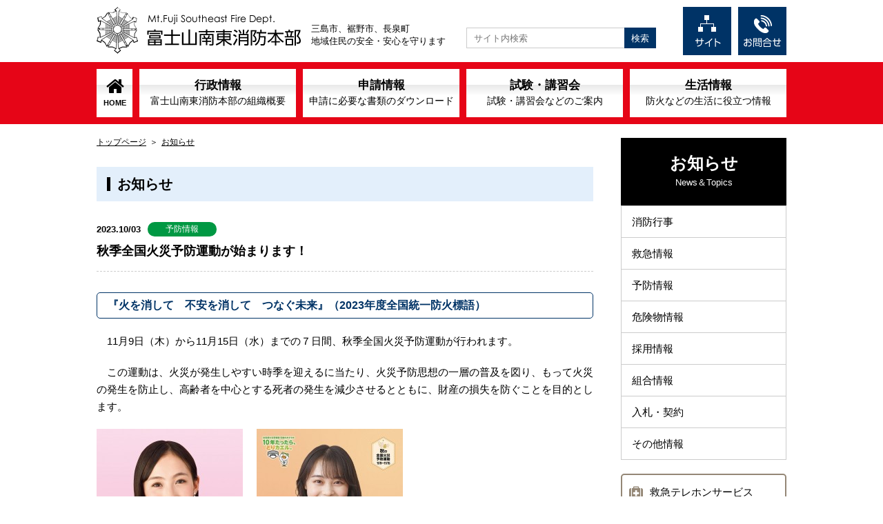

--- FILE ---
content_type: text/html; charset=UTF-8
request_url: https://fdfujisan-nantou.shizuoka.jp/news/%E4%BA%88%E9%98%B2%E6%83%85%E5%A0%B1/%E7%A7%8B%E5%AD%A3%E5%85%A8%E5%9B%BD%E7%81%AB%E7%81%BD%E4%BA%88%E9%98%B2%E9%81%8B%E5%8B%95%E3%81%8C%E5%A7%8B%E3%81%BE%E3%82%8A%E3%81%BE%E3%81%99%EF%BC%81-4.html
body_size: 31856
content:
<!DOCTYPE html>
<html  xmlns="http://www.w3.org/1999/xhtml" prefix="" lang="ja">
<head>
<meta charset="UTF-8">
<meta name="viewport" content="width=device-width, initial-scale=1">
<link rel="profile" href="http://gmpg.org/xfn/11">
<link rel="pingback" href="https://fdfujisan-nantou.shizuoka.jp/wp/xmlrpc.php">


<!-- BEGIN Metadata added by the Add-Meta-Tags WordPress plugin -->
<meta name="keywords" content="予防情報" />
<!-- END Metadata added by the Add-Meta-Tags WordPress plugin -->

<title>秋季全国火災予防運動が始まります！ &#8211; 富士山南東消防本部</title>
		<script type="text/javascript">
			window._wpemojiSettings = {"baseUrl":"https:\/\/s.w.org\/images\/core\/emoji\/72x72\/","ext":".png","source":{"concatemoji":"https:\/\/fdfujisan-nantou.shizuoka.jp\/wp\/wp-includes\/js\/wp-emoji-release.min.js?ver=4.4.4"}};
			!function(a,b,c){function d(a){var c,d,e,f=b.createElement("canvas"),g=f.getContext&&f.getContext("2d"),h=String.fromCharCode;return g&&g.fillText?(g.textBaseline="top",g.font="600 32px Arial","flag"===a?(g.fillText(h(55356,56806,55356,56826),0,0),f.toDataURL().length>3e3):"diversity"===a?(g.fillText(h(55356,57221),0,0),c=g.getImageData(16,16,1,1).data,g.fillText(h(55356,57221,55356,57343),0,0),c=g.getImageData(16,16,1,1).data,e=c[0]+","+c[1]+","+c[2]+","+c[3],d!==e):("simple"===a?g.fillText(h(55357,56835),0,0):g.fillText(h(55356,57135),0,0),0!==g.getImageData(16,16,1,1).data[0])):!1}function e(a){var c=b.createElement("script");c.src=a,c.type="text/javascript",b.getElementsByTagName("head")[0].appendChild(c)}var f,g;c.supports={simple:d("simple"),flag:d("flag"),unicode8:d("unicode8"),diversity:d("diversity")},c.DOMReady=!1,c.readyCallback=function(){c.DOMReady=!0},c.supports.simple&&c.supports.flag&&c.supports.unicode8&&c.supports.diversity||(g=function(){c.readyCallback()},b.addEventListener?(b.addEventListener("DOMContentLoaded",g,!1),a.addEventListener("load",g,!1)):(a.attachEvent("onload",g),b.attachEvent("onreadystatechange",function(){"complete"===b.readyState&&c.readyCallback()})),f=c.source||{},f.concatemoji?e(f.concatemoji):f.wpemoji&&f.twemoji&&(e(f.twemoji),e(f.wpemoji)))}(window,document,window._wpemojiSettings);
		</script>
		<style type="text/css">
img.wp-smiley,
img.emoji {
	display: inline !important;
	border: none !important;
	box-shadow: none !important;
	height: 1em !important;
	width: 1em !important;
	margin: 0 .07em !important;
	vertical-align: -0.1em !important;
	background: none !important;
	padding: 0 !important;
}
</style>

<meta property="og:title" content="   秋季全国火災予防運動が始まります！｜富士山南東消防本部">
<meta property="og:type" content="website">
<meta property="og:description" content="ページの説明">
<meta property="og:url" content="ページのURL">
<meta property="og:image" content="ページ画像のURL">
<meta property="og:site_name" content="富士山南東消防本部">

<link rel="stylesheet" href="/shared/style/base.css">
<link rel="stylesheet" href="/shared/style/page.css?20241203">

<script src="/shared/js/lib/jquery.js"></script>
<script src="/shared/js/common.js"></script>


<script>
  (function(i,s,o,g,r,a,m){i['GoogleAnalyticsObject']=r;i[r]=i[r]||function(){
  (i[r].q=i[r].q||[]).push(arguments)},i[r].l=1*new Date();a=s.createElement(o),
  m=s.getElementsByTagName(o)[0];a.async=1;a.src=g;m.parentNode.insertBefore(a,m)
  })(window,document,'script','//www.google-analytics.com/analytics.js','ga');

  ga('create', 'UA-75163320-1', 'auto');
　ga('require', 'displayfeatures');
  ga('send', 'pageview');
</script>


</head>
<body class="page--sub page--news">

<header class="header">
	<div class="header__inner">
		<div class="header-cont">
			<h1 class="header__logo"><a href="https://fdfujisan-nantou.shizuoka.jp/"><img src="/shared/images/header_logo.png" alt="富士山南東消防本部"></a></h1>
			<p class="header__snipet">三島市、裾野市、長泉町<br>地域住民の安全・安心を守ります</p>
		</div>
		<div class="header-search">
			<form role="search" method="get" id="searchform" action="https://fdfujisan-nantou.shizuoka.jp/">
				<input type="text" name="s" id="s" placeholder="サイト内検索">
				<input type="submit" name="search-btn" value="検索">
			</form>
		</div>
		<nav class="header-nav">
			<ul>
				<li><a href="https://fdfujisan-nantou.shizuoka.jp/sitemap/"><img src="/shared/images/nav01.gif" alt="サイトマップ"></a></li>
				<li><a href="https://fdfujisan-nantou.shizuoka.jp/about/outline/"><img src="/shared/images/nav02.gif" alt="お問い合わせ"></a></li>
			</ul>
		</nav>
	</div>
	<div class="menu-btn">
		<div class="menu-btn__inner">
			<span class="slide-btn">MENU</span>
		</div>
	</div>
	<nav class="gnav">
		<ul class="gnav__inner">
			<li><a href="https://fdfujisan-nantou.shizuoka.jp/" class="gnav--home">HOME</a></li>
			<li><a href="https://fdfujisan-nantou.shizuoka.jp/about/">行政情報<br><span>富士山南東消防本部の組織概要</span></a>
				<ul class="gnav-child">
					<li><a href="https://fdfujisan-nantou.shizuoka.jp/about/%e4%b8%80%e7%9b%ae%e3%81%a7%e3%82%8f%e3%81%8b%e3%82%8b%e6%b6%88%e9%98%b2">一目でわかる富士山南東消防組合</a></li>
					<li><a href="https://fdfujisan-nantou.shizuoka.jp/about/%e6%b6%88%e9%98%b2%e9%95%b7%e6%8c%a8%e6%8b%b6-2">消防長挨拶</a></li>
					<li><a href="https://fdfujisan-nantou.shizuoka.jp/about/outline">消防組合概要</a></li>
					<li><a href="https://fdfujisan-nantou.shizuoka.jp/about/area">消防広域化</a></li>
					<li><a href="https://fdfujisan-nantou.shizuoka.jp/about/%e6%b6%88%e9%98%b2%e7%b5%84%e5%90%88%e8%ad%b0%e4%bc%9a-2">消防組合議会</a></li>
					<li><a href="https://fdfujisan-nantou.shizuoka.jp/about/rule">消防組合例規集</a></li>
					<li><a href="https://fdfujisan-nantou.shizuoka.jp/about/report">消防年報</a></li>
					<li><a href="https://fdfujisan-nantou.shizuoka.jp/about/%e4%ba%88%e7%ae%97%e3%83%bb%e6%b1%ba%e7%ae%97">予算・決算</a></li>
					<li><a href="https://fdfujisan-nantou.shizuoka.jp/about/%e5%90%84%e7%a8%ae%e8%a8%88%e7%94%bb">各種計画</a></li>
					<li><a href="https://fdfujisan-nantou.shizuoka.jp/about/statistics">災害統計</a></li>
					<li><a href="https://fdfujisan-nantou.shizuoka.jp/about/%e5%85%a5%e6%9c%ad%e3%83%bb%e5%a5%91%e7%b4%84-2">入札・契約</a></li>
					<li><a href="https://fdfujisan-nantou.shizuoka.jp/about/%e6%83%85%e5%a0%b1%e5%85%ac%e9%96%8b%e5%88%b6%e5%ba%a6%e3%81%a8%e5%80%8b%e4%ba%ba%e6%83%85%e5%a0%b1%e4%bf%9d%e8%ad%b7%e5%88%b6%e5%ba%a6-2">情報公開制度と個人情報保護制度</a></li>
					<li><a href="https://fdfujisan-nantou.shizuoka.jp/about/publiccomment">パブリック・コメント</a></li>
					<li><a href="https://fdfujisan-nantou.shizuoka.jp/about/car">消防車両</a></li>
					<li><a href="https://fdfujisan-nantou.shizuoka.jp/about/%e3%82%a4%e3%83%b3%e3%83%9c%e3%82%a4%e3%82%b9%e7%99%bb%e9%8c%b2%e7%95%aa%e5%8f%b7">インボイス登録番号</a></li>
				</ul>
			</li>
			<li><a href="https://fdfujisan-nantou.shizuoka.jp/document/">申請情報<br><span>申請に必要な書類のダウンロード</span></a>
				<ul class="gnav-child">
					<li><a href="https://fdfujisan-nantou.shizuoka.jp/document/fire">防火管理に関する書類</a></li>
					<li><a href="https://fdfujisan-nantou.shizuoka.jp/document/danger">危険物に関する書類</a></li>
					<li><a href="https://fdfujisan-nantou.shizuoka.jp/document/prevent">火災予防条例に関する書類</a></li>
					<li><a href="https://fdfujisan-nantou.shizuoka.jp/document/course">救急講習会に関する書類</a></li>
					<li><a href="https://fdfujisan-nantou.shizuoka.jp/document/%e6%90%ac%e9%80%81%e8%a8%bc%e6%98%8e%e6%9b%b8%e3%81%ab%e9%96%a2%e3%81%99%e3%82%8b%e3%81%93%e3%81%a8">搬送証明書に関する書類</a></li>
					<li><a href="https://fdfujisan-nantou.shizuoka.jp/document/%e9%9b%bb%e5%ad%90%e3%83%a1%e3%83%bc%e3%83%ab%e3%81%ab%e3%82%88%e3%82%8b%e5%8f%97%e4%bb%98%e3%81%ab%e3%81%a4%e3%81%84%e3%81%a6">電子メールによる受付について</a></li>
				</ul>
			</li>
			<li><a href="https://fdfujisan-nantou.shizuoka.jp/course/">試験・講習会<br><span>試験・講習会などのご案内</span></a>
				<ul class="gnav-child">
					<li><a href="https://fdfujisan-nantou.shizuoka.jp/course/%e8%81%b7%e5%93%a1%e6%8e%a1%e7%94%a8%e6%83%85%e5%a0%b1-2">採用試験情報</a></li>
					<li><a href="https://fdfujisan-nantou.shizuoka.jp/course/%e4%bb%a4%e5%92%8c%ef%bc%97%e5%b9%b4%e5%ba%a6-%e7%94%b2%e7%a8%ae%e9%98%b2%e7%81%ab%e7%ae%a1%e7%90%86%e8%ac%9b%e7%bf%92%ef%bc%88%e6%96%b0%e8%a6%8f%e8%ac%9b%e7%bf%92%e3%83%bb%e5%86%8d%e8%ac%9b%e7%bf%92">令和７年度 甲種防火管理講習（新規講習・再講習）</a></li>
					<li><a href="https://fdfujisan-nantou.shizuoka.jp/course/%e4%bb%a4%e5%92%8c7%e5%b9%b4%e5%ba%a6%e3%80%80%e6%95%91%e5%91%bd%e8%ac%9b%e7%bf%92%e3%81%ae%e3%81%94%e6%a1%88%e5%86%85">令和7年度　救命講習のご案内</a></li>
					<li><a href="https://fdfujisan-nantou.shizuoka.jp/course/recruit">過去の採用試験の結果</a></li>
					<li><a href="https://fdfujisan-nantou.shizuoka.jp/course/%e4%bb%a4%e5%92%8c%ef%bc%97%e5%b9%b4%e5%ba%a6%e3%80%80%e5%8d%b1%e9%99%ba%e7%89%a9%e5%8f%96%e6%89%b1%e8%80%85%e8%a9%a6%e9%a8%93%e6%97%a5%e7%a8%8b%e3%81%ae%e3%81%94%e6%a1%88%e5%86%85">令和７年度　危険物取扱者試験日程のご案内</a></li>
					<li><a href="https://fdfujisan-nantou.shizuoka.jp/course/%e4%bb%a4%e5%92%8c%ef%bc%97%e5%b9%b4%e5%ba%a6%e3%80%80%e6%b6%88%e9%98%b2%e8%a8%ad%e5%82%99%e5%a3%ab%e8%a9%a6%e9%a8%93%e6%97%a5%e7%a8%8b%e3%81%ae%e3%81%94%e6%a1%88%e5%86%85">令和７年度　消防設備士試験日程のご案内</a></li>
				</ul>
			</li>
			<li><a href="https://fdfujisan-nantou.shizuoka.jp/life/">生活情報<br><span>防火などの生活に役立つ情報</span></a>
				<ul class="gnav-child">
					<li><a href="https://fdfujisan-nantou.shizuoka.jp/life/%e3%82%b9%e3%83%9e%e3%83%bc%e3%83%88%e3%83%95%e3%82%a9%e3%83%b3%e3%81%a7%e7%8f%be%e5%9c%a8%e5%9c%b0%e3%82%92%e7%a2%ba%e8%aa%8d%e3%81%99%e3%82%8b%e6%96%b9%e6%b3%95">スマートフォンで現在地を確認する方法</a></li>
					<li><a href="https://fdfujisan-nantou.shizuoka.jp/life/%e5%91%bd%e4%bb%a4%e3%82%92%e5%8f%97%e3%81%91%e3%81%a6%e3%81%84%e3%82%8b%e9%98%b2%e7%81%ab%e5%af%be%e8%b1%a1%e7%89%a9%e3%81%ab%e9%96%a2%e3%81%99%e3%82%8b%e6%83%85%e5%a0%b1-2">命令を受けている防火対象物に関する情報</a></li>
					<li><a href="https://fdfujisan-nantou.shizuoka.jp/life/%e3%83%9e%e3%82%a4%e3%83%8a%e3%83%b3%e3%83%90%e3%83%bc%e3%82%ab%e3%83%bc%e3%83%89%e3%82%92%e6%b4%bb%e7%94%a8%e3%81%97%e3%81%9f%e6%95%91%e6%80%a5%e6%a5%ad%e5%8b%99%e3%80%8c%e3%83%9e%e3%82%a4%e3%83%8a">マイナンバーカードを活用した救急業務「マイナ救急」について</a></li>
					<li><a href="https://fdfujisan-nantou.shizuoka.jp/life/%e6%83%85%e5%a0%b1%e3%82%bb%e3%82%ad%e3%83%a5%e3%83%aa%e3%83%86%e3%82%a3%e3%81%ab%e9%96%a2%e3%81%99%e3%82%8b%e7%b5%b1%e4%b8%80%e7%9a%84%e3%81%aa%e7%aa%93%e5%8f%a3%e3%81%ae%e9%80%a3%e7%b5%a1%e5%85%88">情報セキュリティに関する統一的な窓口の連絡先（PoC)について</a></li>
					<li><a href="https://fdfujisan-nantou.shizuoka.jp/life/%e7%b7%8a%e6%80%a5%e6%b6%88%e9%98%b2%e6%8f%b4%e5%8a%a9%e9%9a%8apr%e5%8b%95%e7%94%bb">緊急消防援助隊PR動画</a></li>
					<li><a href="https://fdfujisan-nantou.shizuoka.jp/life/%e7%86%b1%e4%b8%ad%e7%97%87%e4%ba%88%e9%98%b2%e3%81%ab%e9%96%a2%e3%81%99%e3%82%8b%e6%83%85%e5%a0%b1">熱中症予防に関する情報</a></li>
					<li><a href="https://fdfujisan-nantou.shizuoka.jp/life/%e5%85%ac%e8%a1%a8%e3%81%95%e3%82%8c%e3%81%a6%e3%81%84%e3%82%8b%e9%81%95%e5%8f%8d%e5%af%be%e8%b1%a1%e7%89%a9-2">公表されている違反対象物</a></li>
					<li><a href="https://fdfujisan-nantou.shizuoka.jp/life/prevent">予防に関する情報</a></li>
					<li><a href="https://fdfujisan-nantou.shizuoka.jp/life/danger">危険物に関する情報</a></li>
					<li><a href="https://fdfujisan-nantou.shizuoka.jp/life/119-2">119番通報に関する情報</a></li>
					<li><a href="https://fdfujisan-nantou.shizuoka.jp/life/%e6%95%91%e6%80%a5%e3%81%ab%e9%96%a2%e3%81%99%e3%82%8b%e6%83%85%e5%a0%b1%e3%80%80%e2%80%bb%e6%9b%b4%e6%96%b0%e7%94%a8">救急に関する情報</a></li>
					<li><a href="https://fdfujisan-nantou.shizuoka.jp/life/%e6%82%a3%e8%80%85%e7%ad%89%e6%90%ac%e9%80%81%e4%ba%8b%e6%a5%ad%e8%80%85%e8%aa%8d%e5%ae%9a%e4%ba%8b%e6%a5%ad%e6%89%80">患者等搬送事業者認定事業所</a></li>
					<li><a href="https://fdfujisan-nantou.shizuoka.jp/life/net119%e7%b7%8a%e6%80%a5%e9%80%9a%e5%a0%b1%e3%82%b7%e3%82%b9%e3%83%86%e3%83%a0%e3%81%ab%e3%81%a4%e3%81%84%e3%81%a6">NET119緊急通報システムについて</a></li>
					<li><a href="https://fdfujisan-nantou.shizuoka.jp/life/%e6%90%ba%e5%b8%af%e9%9b%bb%e8%a9%b1%e3%81%8b%e3%82%89%ef%bc%91%ef%bc%91%ef%bc%99%e7%95%aa%e3%81%ab%e3%81%a4%e3%81%aa%e3%81%8c%e3%82%89%e3%81%aa%e3%81%8f%e3%81%aa%e3%81%a3%e3%81%a6%e3%81%97%e3%81%be">携帯電話から１１９番につながらなくなってしまった場合には？</a></li>
					<li><a href="https://fdfujisan-nantou.shizuoka.jp/life/%e3%83%aa%e3%82%b3%e3%83%bc%e3%83%ab%e6%83%85%e5%a0%b1%e7%ad%89%e3%80%80%e2%80%bb">リコール情報等</a></li>
				</ul>
			</li>
			<li class="sp-area">
				<ul class="nav-category">
					<li><a href="news/" class="nav-category__btn nav-category__btn--news">お知らせ</a></li>
					<li><a href="doctor/" class="nav-category__btn nav-category__btn--doctor">救急協力医情報</a></li>
					<li><a href="telephone/" class="nav-category__btn nav-category__btn--tel">災害テレホンサービス</a></li>
				</ul>
			</li>
			<div class="close-area"></div>
		</ul>
	</nav>
	<div class="layer"></div>
</header>

<div class="site-main">
	<div class="site-main__inner">

		
<div class="contents-area">
	<div class="bread">
		<ol>
			<li><a href="https://fdfujisan-nantou.shizuoka.jp/">トップページ</a></li>
			<!-- InstanceBeginEditable name="bread" --><!-- InstanceEndEditable -->
			<li><a href="https://fdfujisan-nantou.shizuoka.jp/news/">お知らせ</a></li>
		</ol>
	</div>
	<div class="news-detail">
		<h1><span>お知らせ</span></h1>
		<section class="news-cont">
					<ul class="news">
				<li>
					<p class="news__date">2023.10/03</p>
					<p class="news__category news__category--green"><span>予防情報</span></p>
					<p class="news__name">秋季全国火災予防運動が始まります！</p>			
				</li>					
			</ul>
		<h3>『火を消して　不安を消して　つなぐ未来』（2023年度全国統一防火標語）</h3>
<p>　11月9日（木）から11月15日（水）までの７日間、秋季全国火災予防運動が行われます。</p>
<p>　この運動は、火災が発生しやすい時季を迎えるに当たり、火災予防思想の一層の普及を図り、もって火災の発生を防止し、高齢者を中心とする死者の発生を減少させるとともに、財産の損失を防ぐことを目的とします。</p>
<p><img class="alignleft size-medium wp-image-17656" src="https://fdfujisan-nantou.shizuoka.jp/wp/wp-content/uploads/2023/09/prevention001_2023_boukahyougo-poster-212x300.jpg" alt="prevention001_2023_boukahyougo-poster" width="212" height="300" srcset="https://fdfujisan-nantou.shizuoka.jp/wp/wp-content/uploads/2023/09/prevention001_2023_boukahyougo-poster-212x300.jpg 212w, https://fdfujisan-nantou.shizuoka.jp/wp/wp-content/uploads/2023/09/prevention001_2023_boukahyougo-poster.jpg 1449w" sizes="(max-width: 212px) 100vw, 212px" /></p>
<p><img class="alignleft size-medium wp-image-17657" src="https://fdfujisan-nantou.shizuoka.jp/wp/wp-content/uploads/2023/09/r5_aki_kasaiyobou_poster-212x300.jpg" alt="r5_aki_kasaiyobou_poster" width="212" height="300" srcset="https://fdfujisan-nantou.shizuoka.jp/wp/wp-content/uploads/2023/09/r5_aki_kasaiyobou_poster-212x300.jpg 212w, https://fdfujisan-nantou.shizuoka.jp/wp/wp-content/uploads/2023/09/r5_aki_kasaiyobou_poster-768x1086.jpg 768w, https://fdfujisan-nantou.shizuoka.jp/wp/wp-content/uploads/2023/09/r5_aki_kasaiyobou_poster-724x1024.jpg 724w, https://fdfujisan-nantou.shizuoka.jp/wp/wp-content/uploads/2023/09/r5_aki_kasaiyobou_poster.jpg 1000w" sizes="(max-width: 212px) 100vw, 212px" /></p>
<p>&nbsp;</p>
<p>&nbsp;</p>
<p>&nbsp;</p>
<p>&nbsp;</p>
<p>&nbsp;</p>
<p>&nbsp;</p>
<p>&nbsp;</p>
<p>&nbsp;</p>
<h3><strong>火災予防運動の期間の由来</strong></h3>
<p>　昭和24年から春・秋の２回火災予防運動を行うようになりましたが、実施期間はその年によって異なりました。現在は「119番の日」である11月９日からの一週間が秋の火災予防運動、「消防記念日」である３月７日を最終日とする３月１日からの一週間が春の火災予防運動の実施期間となっています。</p>
<h3>住宅防火　いのちを守る　10のポイント</h3>
<h3>4つの習慣</h3>
<p>　1.寝たばこは絶対しない、させない</p>
<p>　2.ストーブの周りに燃えやすいものを置かない</p>
<p>　3.こんろを使うときは火のそばを離れない</p>
<p>　4.コンセントはほこりを清掃し、不必要なプラグは抜く</p>
<h3>6つの対策</h3>
<p>　1.火災の発生を防ぐために、ストーブやこんろ等は安全装置の付いた機器を使用する</p>
<p>　2.火災の早期発見のために、住宅用火災警報器を定期的に点検し、10年を目安に交換する</p>
<p>　3.火災の拡大を防ぐために、部屋を整理整頓し、寝具、衣類及びカーテンは、防炎品を使用する</p>
<p>　4.火災を小さいうちに消すために、消火器等を設置し、使い方を確認しておく</p>
<p>　5.お年寄りや身体の不自由な人は、避難経路と避難方法を常に確保し、備えておく</p>
<p>　6.防火防災訓練への参加、戸別訪問などにより、地域ぐるみの防火対策を行う</p>
<p><a href="https://fdfujisan-nantou.shizuoka.jp/wp/wp-content/uploads/2021/10/無題.jpg"><img class="aligncenter wp-image-12886" src="https://fdfujisan-nantou.shizuoka.jp/wp/wp-content/uploads/2021/10/無題-824x1024.jpg" alt="無題" width="550" height="683" srcset="https://fdfujisan-nantou.shizuoka.jp/wp/wp-content/uploads/2021/10/無題-768x954.jpg 768w, https://fdfujisan-nantou.shizuoka.jp/wp/wp-content/uploads/2021/10/無題-824x1024.jpg 824w, https://fdfujisan-nantou.shizuoka.jp/wp/wp-content/uploads/2021/10/無題.jpg 1263w" sizes="(max-width: 550px) 100vw, 550px" /></a></p>
<p style="text-align: right;">出典：総務省消防庁ホームページ</p>
<h3>住宅用火災警報器を設置しましょう</h3>
<p>平成16年6月1日に消防法の一部が改正され、三島市、裾野市及び長泉町では新築の住宅は平成18年6月1日から、平成21年6月1日からはすべての住宅に住宅用火災警報器の設置が義務付けられました。</p>
<p><a tabindex="-1" href="https://fdfujisan-nantou.shizuoka.jp/life/prevent/keihouki" target="_blank">住宅用火災警報器についてはこちらをクリックして下さい。</a></p>
<h3>住宅用火災警報器取付支援のご案内</h3>
<p>富士山南東消防本部では、三島市、裾野市、長泉町に在住の方で、住宅用火災警報器の取付けが困難な方を対象に、消防職員が、住宅用火災警報器の取付支援を行っております。</p>
<p><a href="https://fdfujisan-nantou.shizuoka.jp/life/prevent/%e4%bd%8f%e5%ae%85%e7%94%a8%e7%81%ab%e7%81%bd%e8%ad%a6%e5%a0%b1%e5%99%a8%e5%8f%96%e4%bb%98%e6%94%af%e6%8f%b4%e3%81%ae%e3%81%94%e6%a1%88%e5%86%85">住宅用火災警報器取付支援についてはこちらをクリックして下さい。</a></p>
<h2>お問い合わせ</h2>
<p>富士山南東消防本部　予防課　055-972-5802</p>
		</section>
	</div>
</div><!-- #post-## -->
		<div class="side-area">
 			<p class="side-ttl">お知らせ<br><span>News＆Topics</span></p>

			
			
			<nav class="side-nav">
				<ul class="side-nav__child">
					<li><a href="https://fdfujisan-nantou.shizuoka.jp/news/消防行事">消防行事</a></li>
					<li><a href="https://fdfujisan-nantou.shizuoka.jp/news/救急情報">救急情報</a></li>
					<li><a href="https://fdfujisan-nantou.shizuoka.jp/news/予防情報">予防情報</a></li>
					<li><a href="https://fdfujisan-nantou.shizuoka.jp/news/危険物情報">危険物情報</a></li>
					<li><a href="https://fdfujisan-nantou.shizuoka.jp/news/採用情報">採用情報</a></li>
                                        <li><a href="https://fdfujisan-nantou.shizuoka.jp/news/組合情報">組合情報</a></li>
                                        <li><a href="https://fdfujisan-nantou.shizuoka.jp/news/入札・契約">入札・契約</a></li>
					<li><a href="https://fdfujisan-nantou.shizuoka.jp/news/other">その他情報</a></li>
				</ul>
				





				
				
				
				<ul class="nav-category">
                                    					<li><a href="https://fdfujisan-nantou.shizuoka.jp/doctor/" class="nav-category__btn nav-category__btn--doctor">救急テレホンサービス</a></li>
					<li><a href="https://fdfujisan-nantou.shizuoka.jp/telephone/" class="nav-category__btn nav-category__btn--tel">災害テレホンサービス</a></li>
				</ul>
			</nav>

		</div><!-- /.side-area -->
	</div><!-- /.site-main__inner -->
</div><!-- /.site-main -->


<footer class="footer" id="footer">
	<div class="footer__inner">
		<button class="pagetop">このページのTOPへ</button>
		<div class="footer-cont">
			<p class="footer__logo"><img src="/shared/images/footer_logo.png" alt="富士山南東消防本部"></p>
			<p class="footer__txt">〒411-0837 三島市南田町4番40号<br>TEL.055-972-5801</p>
		</div>
		<nav class="footer-nav">
			<ul>
				<li><a href="https://fdfujisan-nantou.shizuoka.jp/">HOME</a></li>
				<li><a href="https://fdfujisan-nantou.shizuoka.jp/news/">お知らせ</a></li>
				<li><a href="https://fdfujisan-nantou.shizuoka.jp/doctor/">救急テレホンサービス</a></li>
				<li><a href="https://fdfujisan-nantou.shizuoka.jp/telephone/">災害テレホンサービス</a></li>
			</ul>
			<ul>
				<li><a href="https://fdfujisan-nantou.shizuoka.jp/about/">行政情報</a>
					<ul>
					<li><a href="https://fdfujisan-nantou.shizuoka.jp/about/%e4%b8%80%e7%9b%ae%e3%81%a7%e3%82%8f%e3%81%8b%e3%82%8b%e6%b6%88%e9%98%b2">一目でわかる富士山南東消防組合</a></li>
					<li><a href="https://fdfujisan-nantou.shizuoka.jp/about/%e6%b6%88%e9%98%b2%e9%95%b7%e6%8c%a8%e6%8b%b6-2">消防長挨拶</a></li>
					<li><a href="https://fdfujisan-nantou.shizuoka.jp/about/outline">消防組合概要</a></li>
					<li><a href="https://fdfujisan-nantou.shizuoka.jp/about/area">消防広域化</a></li>
					<li><a href="https://fdfujisan-nantou.shizuoka.jp/about/%e6%b6%88%e9%98%b2%e7%b5%84%e5%90%88%e8%ad%b0%e4%bc%9a-2">消防組合議会</a></li>
					<li><a href="https://fdfujisan-nantou.shizuoka.jp/about/rule">消防組合例規集</a></li>
					<li><a href="https://fdfujisan-nantou.shizuoka.jp/about/report">消防年報</a></li>
					<li><a href="https://fdfujisan-nantou.shizuoka.jp/about/%e4%ba%88%e7%ae%97%e3%83%bb%e6%b1%ba%e7%ae%97">予算・決算</a></li>
					<li><a href="https://fdfujisan-nantou.shizuoka.jp/about/%e5%90%84%e7%a8%ae%e8%a8%88%e7%94%bb">各種計画</a></li>
					<li><a href="https://fdfujisan-nantou.shizuoka.jp/about/statistics">災害統計</a></li>
					<li><a href="https://fdfujisan-nantou.shizuoka.jp/about/%e5%85%a5%e6%9c%ad%e3%83%bb%e5%a5%91%e7%b4%84-2">入札・契約</a></li>
					<li><a href="https://fdfujisan-nantou.shizuoka.jp/about/%e6%83%85%e5%a0%b1%e5%85%ac%e9%96%8b%e5%88%b6%e5%ba%a6%e3%81%a8%e5%80%8b%e4%ba%ba%e6%83%85%e5%a0%b1%e4%bf%9d%e8%ad%b7%e5%88%b6%e5%ba%a6-2">情報公開制度と個人情報保護制度</a></li>
					<li><a href="https://fdfujisan-nantou.shizuoka.jp/about/publiccomment">パブリック・コメント</a></li>
					<li><a href="https://fdfujisan-nantou.shizuoka.jp/about/car">消防車両</a></li>
					<li><a href="https://fdfujisan-nantou.shizuoka.jp/about/%e3%82%a4%e3%83%b3%e3%83%9c%e3%82%a4%e3%82%b9%e7%99%bb%e9%8c%b2%e7%95%aa%e5%8f%b7">インボイス登録番号</a></li>
					</ul>
				</li>
			</ul>
			<ul>
				<li><a href="/document/">申請情報</a>
					<ul>
					<li><a href="https://fdfujisan-nantou.shizuoka.jp/document/fire">防火管理に関する書類</a></li>
					<li><a href="https://fdfujisan-nantou.shizuoka.jp/document/danger">危険物に関する書類</a></li>
					<li><a href="https://fdfujisan-nantou.shizuoka.jp/document/prevent">火災予防条例に関する書類</a></li>
					<li><a href="https://fdfujisan-nantou.shizuoka.jp/document/course">救急講習会に関する書類</a></li>
					<li><a href="https://fdfujisan-nantou.shizuoka.jp/document/%e6%90%ac%e9%80%81%e8%a8%bc%e6%98%8e%e6%9b%b8%e3%81%ab%e9%96%a2%e3%81%99%e3%82%8b%e3%81%93%e3%81%a8">搬送証明書に関する書類</a></li>
					<li><a href="https://fdfujisan-nantou.shizuoka.jp/document/%e9%9b%bb%e5%ad%90%e3%83%a1%e3%83%bc%e3%83%ab%e3%81%ab%e3%82%88%e3%82%8b%e5%8f%97%e4%bb%98%e3%81%ab%e3%81%a4%e3%81%84%e3%81%a6">電子メールによる受付について</a></li>
					</ul>
				</li>
			</ul>
			<ul>
				<li><a href="/course/">試験・講習会</a>
					<ul>
					<li><a href="https://fdfujisan-nantou.shizuoka.jp/course/%e8%81%b7%e5%93%a1%e6%8e%a1%e7%94%a8%e6%83%85%e5%a0%b1-2">採用試験情報</a></li>
					<li><a href="https://fdfujisan-nantou.shizuoka.jp/course/%e4%bb%a4%e5%92%8c%ef%bc%97%e5%b9%b4%e5%ba%a6-%e7%94%b2%e7%a8%ae%e9%98%b2%e7%81%ab%e7%ae%a1%e7%90%86%e8%ac%9b%e7%bf%92%ef%bc%88%e6%96%b0%e8%a6%8f%e8%ac%9b%e7%bf%92%e3%83%bb%e5%86%8d%e8%ac%9b%e7%bf%92">令和７年度 甲種防火管理講習（新規講習・再講習）</a></li>
					<li><a href="https://fdfujisan-nantou.shizuoka.jp/course/%e4%bb%a4%e5%92%8c7%e5%b9%b4%e5%ba%a6%e3%80%80%e6%95%91%e5%91%bd%e8%ac%9b%e7%bf%92%e3%81%ae%e3%81%94%e6%a1%88%e5%86%85">令和7年度　救命講習のご案内</a></li>
					<li><a href="https://fdfujisan-nantou.shizuoka.jp/course/recruit">過去の採用試験の結果</a></li>
					<li><a href="https://fdfujisan-nantou.shizuoka.jp/course/%e4%bb%a4%e5%92%8c%ef%bc%97%e5%b9%b4%e5%ba%a6%e3%80%80%e5%8d%b1%e9%99%ba%e7%89%a9%e5%8f%96%e6%89%b1%e8%80%85%e8%a9%a6%e9%a8%93%e6%97%a5%e7%a8%8b%e3%81%ae%e3%81%94%e6%a1%88%e5%86%85">令和７年度　危険物取扱者試験日程のご案内</a></li>
					<li><a href="https://fdfujisan-nantou.shizuoka.jp/course/%e4%bb%a4%e5%92%8c%ef%bc%97%e5%b9%b4%e5%ba%a6%e3%80%80%e6%b6%88%e9%98%b2%e8%a8%ad%e5%82%99%e5%a3%ab%e8%a9%a6%e9%a8%93%e6%97%a5%e7%a8%8b%e3%81%ae%e3%81%94%e6%a1%88%e5%86%85">令和７年度　消防設備士試験日程のご案内</a></li>
					</ul>
				</li>
			</ul>
			<ul>
				<li><a href="/life/">生活情報</a>
					<ul>
					<li><a href="https://fdfujisan-nantou.shizuoka.jp/life/%e3%82%b9%e3%83%9e%e3%83%bc%e3%83%88%e3%83%95%e3%82%a9%e3%83%b3%e3%81%a7%e7%8f%be%e5%9c%a8%e5%9c%b0%e3%82%92%e7%a2%ba%e8%aa%8d%e3%81%99%e3%82%8b%e6%96%b9%e6%b3%95">スマートフォンで現在地を確認する方法</a></li>
					<li><a href="https://fdfujisan-nantou.shizuoka.jp/life/%e5%91%bd%e4%bb%a4%e3%82%92%e5%8f%97%e3%81%91%e3%81%a6%e3%81%84%e3%82%8b%e9%98%b2%e7%81%ab%e5%af%be%e8%b1%a1%e7%89%a9%e3%81%ab%e9%96%a2%e3%81%99%e3%82%8b%e6%83%85%e5%a0%b1-2">命令を受けている防火対象物に関する情報</a></li>
					<li><a href="https://fdfujisan-nantou.shizuoka.jp/life/%e3%83%9e%e3%82%a4%e3%83%8a%e3%83%b3%e3%83%90%e3%83%bc%e3%82%ab%e3%83%bc%e3%83%89%e3%82%92%e6%b4%bb%e7%94%a8%e3%81%97%e3%81%9f%e6%95%91%e6%80%a5%e6%a5%ad%e5%8b%99%e3%80%8c%e3%83%9e%e3%82%a4%e3%83%8a">マイナンバーカードを活用した救急業務「マイナ救急」について</a></li>
					<li><a href="https://fdfujisan-nantou.shizuoka.jp/life/%e6%83%85%e5%a0%b1%e3%82%bb%e3%82%ad%e3%83%a5%e3%83%aa%e3%83%86%e3%82%a3%e3%81%ab%e9%96%a2%e3%81%99%e3%82%8b%e7%b5%b1%e4%b8%80%e7%9a%84%e3%81%aa%e7%aa%93%e5%8f%a3%e3%81%ae%e9%80%a3%e7%b5%a1%e5%85%88">情報セキュリティに関する統一的な窓口の連絡先（PoC)について</a></li>
					<li><a href="https://fdfujisan-nantou.shizuoka.jp/life/%e7%b7%8a%e6%80%a5%e6%b6%88%e9%98%b2%e6%8f%b4%e5%8a%a9%e9%9a%8apr%e5%8b%95%e7%94%bb">緊急消防援助隊PR動画</a></li>
					<li><a href="https://fdfujisan-nantou.shizuoka.jp/life/%e7%86%b1%e4%b8%ad%e7%97%87%e4%ba%88%e9%98%b2%e3%81%ab%e9%96%a2%e3%81%99%e3%82%8b%e6%83%85%e5%a0%b1">熱中症予防に関する情報</a></li>
					<li><a href="https://fdfujisan-nantou.shizuoka.jp/life/%e5%85%ac%e8%a1%a8%e3%81%95%e3%82%8c%e3%81%a6%e3%81%84%e3%82%8b%e9%81%95%e5%8f%8d%e5%af%be%e8%b1%a1%e7%89%a9-2">公表されている違反対象物</a></li>
					<li><a href="https://fdfujisan-nantou.shizuoka.jp/life/prevent">予防に関する情報</a></li>
					<li><a href="https://fdfujisan-nantou.shizuoka.jp/life/danger">危険物に関する情報</a></li>
					<li><a href="https://fdfujisan-nantou.shizuoka.jp/life/119-2">119番通報に関する情報</a></li>
					<li><a href="https://fdfujisan-nantou.shizuoka.jp/life/%e6%95%91%e6%80%a5%e3%81%ab%e9%96%a2%e3%81%99%e3%82%8b%e6%83%85%e5%a0%b1%e3%80%80%e2%80%bb%e6%9b%b4%e6%96%b0%e7%94%a8">救急に関する情報</a></li>
					<li><a href="https://fdfujisan-nantou.shizuoka.jp/life/%e6%82%a3%e8%80%85%e7%ad%89%e6%90%ac%e9%80%81%e4%ba%8b%e6%a5%ad%e8%80%85%e8%aa%8d%e5%ae%9a%e4%ba%8b%e6%a5%ad%e6%89%80">患者等搬送事業者認定事業所</a></li>
					<li><a href="https://fdfujisan-nantou.shizuoka.jp/life/net119%e7%b7%8a%e6%80%a5%e9%80%9a%e5%a0%b1%e3%82%b7%e3%82%b9%e3%83%86%e3%83%a0%e3%81%ab%e3%81%a4%e3%81%84%e3%81%a6">NET119緊急通報システムについて</a></li>
					<li><a href="https://fdfujisan-nantou.shizuoka.jp/life/%e6%90%ba%e5%b8%af%e9%9b%bb%e8%a9%b1%e3%81%8b%e3%82%89%ef%bc%91%ef%bc%91%ef%bc%99%e7%95%aa%e3%81%ab%e3%81%a4%e3%81%aa%e3%81%8c%e3%82%89%e3%81%aa%e3%81%8f%e3%81%aa%e3%81%a3%e3%81%a6%e3%81%97%e3%81%be">携帯電話から１１９番につながらなくなってしまった場合には？</a></li>
					<li><a href="https://fdfujisan-nantou.shizuoka.jp/life/%e3%83%aa%e3%82%b3%e3%83%bc%e3%83%ab%e6%83%85%e5%a0%b1%e7%ad%89%e3%80%80%e2%80%bb">リコール情報等</a></li>
					</ul>
				</li>
			</ul>
			<ul>
				<li><a href="/about/outline/">お問い合わせ</a>
					<ul>
						<li><a href="https://fdfujisan-nantou.shizuoka.jp/link/">リンク集</a></li>
						<!-- <li><a href="https://fdfujisan-nantou.shizuoka.jp/privacy/">著作権・リンク</a></li> -->
						<li><a href="https://fdfujisan-nantou.shizuoka.jp/sitemap/">サイトマップ</a></li>
					</ul>
				</li>
			</ul>
		</nav>
		<p class="copyright">Copyright © Mt.Fuji Southeast Fire Dept., All Rights Reserved.</p>
	</div>
</footer>
</div><!-- #page -->

<script type="text/javascript" src="/shared/js/jquery.bxslider.min.js"></script>
<script type="text/javascript">
$(function(){
	var slide = $('.slide ul').bxSlider({
		slideWidth  : 1000,
		auto		: true,
		controls	: false,
		speed	   : 1000,
		pause	   : 7000,
		onSlideAfter: function(){
			slide.startAuto();
		}
	});
});
</script>




<script type='text/javascript' src='https://fdfujisan-nantou.shizuoka.jp/wp/wp-includes/js/wp-embed.min.js?ver=4.4.4'></script>

</body>
</html>


--- FILE ---
content_type: text/css
request_url: https://fdfujisan-nantou.shizuoka.jp/shared/style/base.css
body_size: 14751
content:
@charset "UTF-8";
.header__inner, .gnav__inner, .site-main__inner, .footer__inner {
  max-width: 1000px;
  margin-right: auto;
  margin-left: auto;
}
@media screen and (max-width: 1020px) {
  .header__inner, .gnav__inner, .site-main__inner, .footer__inner {
    margin-right: 10px;
    margin-left: 10px;
  }
}

html, body, div, span, applet, object, iframe,
h1, h2, h3, h4, h5, h6, p, blockquote, pre,
a, abbr, acronym, address, big, cite, code,
del, dfn, em, img, ins, kbd, q, s, samp,
small, strike, strong, sub, sup, tt, var,
b, u, i, center,
dl, dt, dd, ol, ul, li,
fieldset, form, label, legend,
table, caption, tbody, tfoot, thead, tr, th, td,
article, aside, canvas, details, embed,
figure, figcaption, footer, header, hgroup,
menu, nav, output, ruby, section, summary,
time, mark, audio, video,
form, input, button, textarea, select {
  margin: 0;
  padding: 0;
  border: 0;
  font-size: 100%;
  font: inherit;
  vertical-align: baseline;
  -webkit-box-sizing: border-box;
  -moz-box-sizing: border-box;
  box-sizing: border-box;
}

article, aside, details, figcaption, figure,
footer, header, hgroup, menu, nav, section {
  display: block;
}

ol, ul {
  list-style: none;
}

blockquote, q {
  quotes: none;
}

blockquote:before, blockquote:after,
q:before, q:after {
  content: '';
  content: none;
}

table {
  border-collapse: collapse;
  border-spacing: 0;
}

img {
  max-width: 100%;
  vertical-align: bottom;
}

html {
  font-size: 62.5%;
}

body {
  font-family: "ヒラギノ角ゴ ProN", "メイリオ", "Meiryo", "Hiragino Kaku Gothic ProN", Sans-Serif;
  line-height: 1;
  -ms-text-size-adjust: 100%;
  -webkit-text-size-adjust: 100%;
}

a,
a img,
input[type=button], input[type=submit], input[type=reset], button {
  -webkit-transition: 0.2s;
  transition: 0.2s;
}

a:hover img {
  opacity: 0.8;
}

/*!
 *  Font Awesome 4.5.0 by @davegandy - http://fontawesome.io - @fontawesome
 *  License - http://fontawesome.io/license (Font: SIL OFL 1.1, CSS: MIT License)
 */
@font-face {
  font-family: 'FontAwesome';
  src: url("../fonts/fontawesome-webfont.eot?v=4.5.0");
  src: url("../fonts/fontawesome-webfont.eot?#iefix&v=4.5.0") format("embedded-opentype"), url("../fonts/fontawesome-webfont.woff2?v=4.5.0") format("woff2"), url("../fonts/fontawesome-webfont.woff?v=4.5.0") format("woff"), url("../fonts/fontawesome-webfont.ttf?v=4.5.0") format("truetype"), url("../fonts/fontawesome-webfont.svg?v=4.5.0#fontawesomeregular") format("svg");
  font-weight: normal;
  font-style: normal;
}
body {
  font-size: 15px;
  font-size: 1.5rem;
  word-wrap: break-word;
  overflow-wrap: break-word;
}
@media screen and (max-width: 768px) {
	body {
		overflow-x: hidden;
	}
}
a {
  color: inherit;
  text-decoration: none;
}
a:hover {
  text-decoration: underline;
}

/*======================================================
	ヘッダー
======================================================*/
.header__inner {
  padding: 10px 0;
  overflow: hidden;
}
.header .header-cont {
  float: left;
  display: flex;
}
.header .header-cont .header__logo {
  margin-right: 15px;
}
.header .header-cont .header__snipet {
  font-size: 13px;
  font-size: 1.3rem;
  line-height: 1.4;
  padding-top: 23px;
}
.header .header-nav {
  float: right;
}
.header .header-nav ul {
  display: flex;
  float: right;
}
.header .header-nav ul li {
  margin-left: 10px;
}
.header .header-search {
  float: left;
  margin: 30px 0 0 30px;
}
.header .header-search input {
  font-size: 13px;
  font-size: 1.3rem;
  line-height: 1;
  padding: 0 10px;
  height: 30px;
}
.header .header-search input[type="text"] {
  border: 1px solid #CCC;
  width: 230px;
}
.header .header-search input[type="submit"] {
  background: #003366;
  color: #FFF;
  cursor: pointer;
  margin-left: -5px;
}

@media screen and (max-width: 768px) {
  .header img {
    width: 100%;
  }
  .header__inner {
    padding: 5px 0;
    margin: 0px 5px;
  }
  .header .header-cont {
    width: 70%;
  }
  .header .header-cont .header__snipet {
    display: none;
  }
  .header .header-nav,
  .header .header-search {
    display: none;
  }
}
.slide-btn {
  display: none;
}

.gnav {
  position: relative;
  background-color: #E60517;
  padding: 10px 0;
  height: 90px;
  z-index: 100;
}
.gnav__inner {
  display: flex;
}
.gnav__inner li {
  position: relative;
  text-align: center;
  margin-left: 10px;
  width: 22.7%;
  /*2階層目*/
}
.gnav__inner li:first-child {
  margin-left: 0;
  width: 5.2%;
}
.gnav__inner li.sp-area {
  display: none;
}
.gnav__inner li a {
  display: block;
  font-size: 17px;
  font-size: 1.7rem;
  font-weight: bold;
  line-height: 1.3;
  background: #FFF url(../images/gnav_bg.gif) repeat-x;
  padding: 13px 0;
  text-decoration: none;
  min-height: 70px;
  transition: none;
}
.gnav__inner li a span {
  font-size: 14px;
  font-size: 1.4rem;
  font-weight: normal;
}
.gnav__inner li a:hover {
  background: #550009;
  color: #FFF;
}
.gnav__inner li a.gnav--home {
  font-size: 11px;
  font-size: 1.1rem;
  padding: 42px 0 10px;
}
.gnav__inner li a.gnav--home:before {
  content: "";
  font-family: FontAwesome;
  text-rendering: auto;
  -webkit-font-smoothing: antialiased;
  -moz-osx-font-smoothing: grayscale;
  position: absolute;
  left: 14px;
  top: 8px;
  font-size: 28px;
  font-size: 2.8rem;
  font-weight: normal;
}
.gnav__inner li .gnav-child {
  visibility: hidden;
  position: absolute;
  z-index: -1;
  width: 100%;
  border: 1px solid #CCC;
}
.gnav__inner li:hover .gnav-child {
  visibility: visible;
  z-index: 1;
  top: 70px;
}
.gnav__inner li:hover .gnav-child li {
  border-top: 1px solid #CCC;
  margin-left: 0;
  text-align: left;
  width: 100%;
}
.gnav__inner li:hover .gnav-child li:first-child {
  border: none;
}
.gnav__inner li:hover .gnav-child li a {
  font-size: 14px;
  font-size: 1.4rem;
  font-weight: normal;
  background: #FFF;
  min-height: auto;
  padding: 13px 10px;
}
.gnav__inner li:hover .gnav-child li a:hover {
  background-color: #550009;
}

@media screen and (max-width: 768px) {
  .menu-btn {
    z-index: 10;
    width: 100%;
    background-color: #E60517;
  }
  .menu-btn__inner {
    position: relative;
    width: 100%;
    margin: 0 auto;
    text-align: right;
  }
  .menu-btn__inner .slide-btn {
    display: inline-block;
    margin: 5px;
    padding: 10px;
    background-color: #FFF;
    color: #E60517;
    font-size: 12px;
    font-size: 1.2rem;
    font-weight: bold;
    text-decoration: none;
    cursor: pointer;
    border-radius: 3px;
  }

  .gnav {
    overflow-x: hidden;
    overflow-y: auto;
    position: fixed;
    z-index: 20;
    top: 0;
    right: -260px;
    width: 260px;
    height: 100%;
    box-shadow: 0 8px 17px 0 rgba(0, 0, 0, 0.2);
  }
  .gnav__inner {
    height: 100%;
    display: inherit;
  }
  .gnav__inner li {
    display: block;
    position: relative;
    margin: 0 auto;
    text-align: left;
    margin-bottom: 7px;
    width: 100%;
  }
  .gnav__inner li:first-child {
    width: 100%;
  }
  .gnav__inner li.sp-area {
    display: inherit;
  }
  .gnav__inner li.sp-area .nav-category li {
    margin-bottom: 7px;
  }
  .gnav__inner li.sp-area .nav-category li .nav-category__btn {
    padding: 12px 0 12px 38px;
    border: none;
  }
  .gnav__inner li.sp-area .nav-category li .nav-category__btn:before {
    position: absolute;
    left: 10px;
    top: 40%;
  }
  .gnav__inner li a {
    font-size: 15px;
    font-size: 1.5rem;
    line-height: 1.3;
    background: #FFF;
    padding: 12px;
    min-height: inherit;
    border-radius: 3px;
  }
  .gnav__inner li a span {
    font-size: 13px;
    font-size: 1.3rem;
  }
  .gnav__inner li a:active {
    opacity: .8;
  }
  .gnav__inner li a.gnav--home {
    font-size: 14px;
    font-size: 1.4rem;
    padding: 12px 0 12px 37px;
  }
  .gnav__inner li a.gnav--home:before {
    position: absolute;
    left: 10px;
    top: 40%;
    font-size: 22px;
    font-size: 2.2rem;
    margin-top: -.5em;
  }
  .gnav__inner li:hover .gnav-child {
    display: none;
  }

  .close-area {
    height: 100%;
    background-color: #E60517;
    cursor: pointer;
  }

  .layer {
    display: none;
    position: fixed;
    z-index: 10;
    top: 0;
    width: 100%;
    height: 150%;
    background-color: #222;
    /*レイヤーの色*/
    opacity: .4;
    /*レイヤーの透明度*/
    cursor: pointer;
  }
}
/*======================================================
	コンテンツ
======================================================*/
.site-main {
  padding-top: 20px;
}
.site-main__inner {
  background: url(../images/side_img01.gif) no-repeat 810px bottom;
  overflow: hidden;
}
.site-main .contents-area {
  float: left;
  width: 72%;
  margin-bottom: 30px;
}
.site-main .contents-area .bread {
  font-size: 12px;
  font-size: 1.2rem;
  text-align: left;
  margin-bottom: 30px;
}
.site-main .contents-area .bread ol {
  display: flex;
}
.site-main .contents-area .bread ol li:after {
  content: "＞";
  padding: 0 5px;
}
.site-main .contents-area .bread ol li:last-child:after {
  content: none;
}
.site-main .side-area {
  float: right;
  width: 24%;
  padding-bottom: 200px;
}
.site-main .side-area .side-ttl {
  background: #000;
  color: #FFF;
  text-align: center;
  padding: 25px;
  font-size: 24px;
  font-size: 2.4rem;
  font-weight: bold;
}
.site-main .side-area .side-ttl span {
  font-size: 13px;
  font-size: 1.3rem;
  font-weight: normal;
}
.site-main .side-area .side-nav__child {
  border: 1px solid #CCC;
  margin-bottom: 20px;
}
.site-main .side-area .side-nav__child li {
  border-bottom: 1px solid #CCC;
}
.site-main .side-area .side-nav__child li:last-child {
  border: none;
}
.site-main .side-area .side-nav__child li a {
  display: block;
  padding: 15px;
  text-decoration: none;
}
.site-main .side-area .side-nav__child li a:hover {
  background: #EEE;
  font-weight: bold;
}
.site-main .side-area .side-nav__grandchild {
  border-top: 1px solid #CCC;
  font-size: 13px;
  font-size: 1.3rem;
}
.site-main .side-area .side-nav__grandchild li {
  border-bottom: 1px dotted #CCC;
}
.site-main .side-area .side-nav__grandchild li a {
  padding-left: 2.5em;
  color: #666;
}

@media screen and (max-width: 768px) {
  .site-main .contents-area {
    float: none;
    width: 100%;
    margin: 0;
  }
  .site-main .contents-area .bread {
    display: none;
  }
  .site-main .side-area {
    float: none;
    width: 100%;
    padding-bottom: 0;
  }
  .site-main .side-area .side-ttl {
    text-align: left;
    padding: 12px;
    font-size: 16px;
    font-size: 1.6rem;
    margin-top: 30px;
  }
  .site-main .side-area .side-ttl span {
    display: none;
  }
  .site-main .side-area .side-nav__child {
    margin-bottom: 0;
  }
  .site-main .side-area .side-nav__child li a {
    padding: 12px;
  }
  .site-main .side-area .side-nav__grandchild li a {
    padding-left: 2em;
  }
  .site-main .side-area .side-nav .nav-category {
    display: none;
  }
}
.nav-category li {
  margin-bottom: 10px;
}
.nav-category li .nav-category__btn {
  display: block;
  border: 2px solid #948776;
  border-radius: 5px;
  padding: 17px 17px 17px 40px;
  text-decoration: none;
  position: relative;
}
.nav-category li .nav-category__btn:before {
  content: "";
  font-family: FontAwesome;
  text-rendering: auto;
  -webkit-font-smoothing: antialiased;
  -moz-osx-font-smoothing: grayscale;
  position: absolute;
  left: 10px;
  top: 50%;
  font-size: 20px;
  font-size: 2rem;
  margin-top: -.5em;
  color: #948776;
  font-weight: normal;
}
.nav-category li .nav-category__btn--news:before {
  content: "";
  font-family: FontAwesome;
  text-rendering: auto;
  -webkit-font-smoothing: antialiased;
  -moz-osx-font-smoothing: grayscale;
}
.nav-category li .nav-category__btn--doctor:before {
  content: "";
  font-family: FontAwesome;
  text-rendering: auto;
  -webkit-font-smoothing: antialiased;
  -moz-osx-font-smoothing: grayscale;
}
.nav-category li .nav-category__btn--tel:before {
  content: "";
  font-family: FontAwesome;
  text-rendering: auto;
  -webkit-font-smoothing: antialiased;
  -moz-osx-font-smoothing: grayscale;
}
.nav-category li .nav-category__btn:hover {
  background: #948776;
  color: #FFF;
}
.nav-category li .nav-category__btn:hover:before {
  color: #FFF;
}

/*======================================================
	フッター
======================================================*/
.footer {
  background: #003366;
  color: #FFF;
  margin-top: 40px;
  padding: 30px 0;
  font-size: 14px;
  font-size: 1.4rem;
}
.footer .pagetop {
  position: relative;
  width: 20%;
  float: right;
  margin: -73px 0 0;
  padding: 15px 20px 15px 40px;
  background: #003366;
  color: #FFF;
  cursor: pointer;
}
.footer .pagetop:before {
  content: "";
  font-family: FontAwesome;
  text-rendering: auto;
  -webkit-font-smoothing: antialiased;
  -moz-osx-font-smoothing: grayscale;
  position: absolute;
  left: 0;
  top: 50%;
  padding-left: 25px;
  margin-top: -.5em;
}
.footer .footer-cont {
  display: flex;
  align-items: flex-end;
  margin-bottom: 40px;
}
.footer .footer-cont .footer__txt {
  margin-left: 15px;
  line-height: 1.4;
}
.footer .footer-nav {
  display: flex;
  justify-content: space-between;
}
.footer .footer-nav ul li {
  font-weight: bold;
  margin-bottom: 5px;
  line-height: 1.5;
}
.footer .footer-nav ul li ul {
  padding-left: 1em;
  width: auto;
}
.footer .footer-nav ul li ul:last-child {
  width: auto;
}
.footer .footer-nav ul li ul li {
  font-weight: normal;
  margin-bottom: 0;
  list-style: circle;
}
.footer .footer-nav ul a {
  text-decoration: none;
}
.footer .footer-nav ul a:hover {
  opacity: 0.7;
  filter: alpha(opacity=70);
}
.footer .copyright {
  margin-top: 50px;
  text-align: center;
  font-size: 12px;
  font-size: 1.2rem;
  line-height: 1.2;
}

@media screen and (max-width: 768px) {
  .footer {
    margin-top: 30px;
    padding: 10px 0 20px;
  }
  .footer .pagetop {
    width: 100%;
    float: none;
    margin: 0;
    padding: 10px 0 10px 20px;
    background: #EEE;
    color: #003366;
  }
  .footer .footer-cont {
    display: inherit;
    margin: 15px 0 0;
  }
  .footer .footer-cont .footer__logo {
    max-width: 67%;
  }
  .footer .footer-cont .footer__txt {
    margin: 5px 0 0;
  }
  .footer .footer-nav {
    display: none;
  }
  .footer .copyright {
    margin-top: 5px;
    text-align: left;
    font-size: 10px;
    font-size: 1rem;
  }
}
/*======================================================
	Wordpress
======================================================*/
img.aligncenter {
  display: block;
  margin-left: auto;
  margin-right: auto;
}

img.alignright {
  display: inline;
  margin: 0 0 10px 20px;
}

img.alignleft {
  display: inline;
  margin: 0 20px 10px 0;
}

.alignright {
  float: right;
}

.alignleft {
  float: left;
}


--- FILE ---
content_type: text/css
request_url: https://fdfujisan-nantou.shizuoka.jp/shared/style/page.css?20241203
body_size: 42071
content:
@charset "UTF-8";
.main-img .statistics, .alarm, .slogan__inner, .top-news__ttl h2, .top-news__inner, .topics, .banner, .spot__block, .top-attention, .link-group__inner, .map, .main-img__inner {
  max-width: 1000px;
  margin-right: auto;
  margin-left: auto;
}
@media screen and (max-width: 1020px) {
  .main-img .alarm, .slogan__inner, .top-news__ttl h2, .top-news__inner, .topics, .banner, .spot__block, .top-attention, .link-group__inner, .map, .main-img__inner {
    margin-right: 10px;
    margin-left: 10px;
  }
}

/*!
 *  Font Awesome 4.5.0 by @davegandy - http://fontawesome.io - @fontawesome
 *  License - http://fontawesome.io/license (Font: SIL OFL 1.1, CSS: MIT License)
 */
@font-face {
  font-family: 'FontAwesome';
  src: url("../fonts/fontawesome-webfont.eot?v=4.5.0");
  src: url("../fonts/fontawesome-webfont.eot?#iefix&v=4.5.0") format("embedded-opentype"), url("../fonts/fontawesome-webfont.woff2?v=4.5.0") format("woff2"), url("../fonts/fontawesome-webfont.woff?v=4.5.0") format("woff"), url("../fonts/fontawesome-webfont.ttf?v=4.5.0") format("truetype"), url("../fonts/fontawesome-webfont.svg?v=4.5.0#fontawesomeregular") format("svg");
  font-weight: normal;
  font-style: normal;
}
/*======================================================
	TOP
======================================================*/
.main-img {
  background: #BED9F4;
  text-align: center;
  padding: 20px 0;
  overflow: hidden;
  position: relative;
  width: 100%;
  z-index: 0;
}
.main-img__ttl {
  position: absolute;
  left: 0;
  top: 53px;
  right: 0;
  width: 45.1%;
  margin: 0 auto;
  z-index: 1;
}
.main-img__inner {
	display: -webkit-box;
	display: -webkit-flex;
	display: -moz-box;
	display: -ms-flexbox;
	display: flex;
	justify-content: space-between;
	-webkit-box-pack: justify;-webkit-justify-content: space-between;-moz-box-pack: justify;-ms-flex-pack: justify;justify-content: space-between;
}
.main-img .slide {
	/* max-width: 700px; */
	width: 70%;
}
.bx-wrapper .bx-pager {
  text-align: center;
  font-size: .85em;
  font-family: Arial;
  font-weight: bold;
  color: #666;
  padding-top: 10px;
}
.bx-wrapper .bx-pager.bx-default-pager a {
  background: #F6F8FA;
  text-indent: -9999px;
  display: block;
  width: 10px;
  height: 10px;
  margin: 0 5px;
  outline: 0;
  -moz-border-radius: 5px;
  -webkit-border-radius: 5px;
  border-radius: 5px;
}
.bx-wrapper .bx-pager.bx-default-pager a:hover,
.bx-wrapper .bx-pager.bx-default-pager a.active,
.bx-wrapper .bx-pager.bx-default-pager a:focus {
  background: #0067B6;
}
.bx-wrapper .bx-pager-item,
.bx-wrapper .bx-controls-auto .bx-controls-auto-item {
  display: inline-block;
  vertical-align: bottom;
  *zoom: 1;
  *display: inline;
}
.bx-wrapper .bx-pager-item {
  font-size: 0;
  line-height: 0;
}
/* .main-img .slide {
  position: relative;
  left: 50%;
  width: 3040px;
  margin-left: -1560px;
}
.main-img .slide ul {
  overflow: hidden;
  margin: 0;
}
.main-img .slide ul li {
  width: 1000px;
  margin-left: 20px;
}
.main-img .slide .bx-wrapper {
  margin: 0 auto;
  position: relative;
}
.main-img .slide .bx-wrapper .bx-pager {
  margin: 0 auto;
  width: 1000px;
  background: #FFF;
} */
.main-img .txt {
	width: 28%;
	margin-left: 2%;
}
.main-img .txt .bnr > a {
	display: block;
	margin-bottom: 8px;
}
.main-img .txt .bnr > a:last-child {
	/* margin-bottom: 0; */
}
/* バナー数増減時 */
.main-img .txt .bnr.-variable {
	display: grid;
  gap: 8px;
  grid-template-columns: 1fr;
  margin-bottom: 8px;
}
.main-img .txt .bnr.-variable > a {
	margin: 0;
}
.main-img .statistics {
  position: relative;
  text-align: left;
}
.main-img .statistics__inner {
  /* position: absolute;
  left: 30px;
  bottom: 30px; */
}
.main-img .statistics__ttl {
  background: #000;
  color: #FFF;
  padding: 12px;
  font-size: 20px;
  font-size: 2rem;
  font-size: 125%;
  font-weight: bold;
  display: flex;
  display: -webkit-box;display: -webkit-flex;display: -moz-box;display: -ms-flexbox;display: flex;
  justify-content: space-between;
  -webkit-box-pack: justify;-webkit-justify-content: space-between;-moz-box-pack: justify;-ms-flex-pack: justify;justify-content: space-between;
  align-items: center;
  -webkit-box-align: center;-webkit-align-items: center;-moz-box-align: center;-ms-flex-align: center;-ms-grid-row-align: center;align-items: center;
}
.main-img .statistics__ttl span {
  font-size: 13px;
  font-size: 1.3rem;
  font-weight: normal;
  font-size: 60%;
  /* padding-left: 45px; */
}
.main-img .statistics__table {
  background: #FFF;
  text-align: center;
  width: 100%;
}
.main-img .statistics__table th, .main-img .statistics__table td {
  padding: 12px;
  border-left: 1px solid #CCC;
  border-top: 1px solid #CCC;
}
.main-img .statistics__table th {
  background: #7F7F7F;
  color: #FFF;
  font-weight: bold;
}
.main-img .statistics__table th:first-child {
  border-left: none;
}
.main-img .statistics__table td {
  text-align: right;
}
.main-img .statistics__link {
  background: #000;
  color: #FFF;
  padding: 12px;
  font-size: 13px;
  font-size: 1.3rem;
}
.main-img .statistics__link a {
  text-decoration: underline;
}
.main-img .statistics__link a:hover {
  opacity: 0.7;
  filter: alpha(opacity=70);
}
@media screen and (max-width: 1020px) {
	.main-img .slide {
		width: 68%;
	}
	.main-img .txt {
		width: 30%;
	}
	.main-img .statistics__ttl {
		font-size: 100%;
	}
}
@media screen and (max-width: 768px) {
  .main-img {
    /* background: none;
    padding: 0; */
	margin-bottom: 30px;
	padding: 10px 0;
  }
  .main-img__ttl {
    width: 80%;
    position: absolute;
    left: 0;
    top: 30px;
  }
  .main-img__inner {
	  flex-direction: column;
	  -webkit-box-orient: vertical;-webkit-box-direction: normal;-webkit-flex-direction: column;-moz-box-orient: vertical;-moz-box-direction: normal;-ms-flex-direction: column;flex-direction: column;
  }
  .main-img .slide {
	  width: 100%;
  }
  .bx-wrapper .bx-pager {
	  padding-top: 5px;
	  margin-bottom: 10px;
  }
  .main-img .txt {
	  width: 100%;
	  margin-left: 0;
  }
  .main-img .txt .bnr {
	  display: flex;
	  display: -webkit-box;display: -webkit-flex;display: -moz-box;display: -ms-flexbox;display: flex;
  }
  .main-img .txt .bnr a {
	  margin-bottom: 0;
	  margin-right: 5px;
  }
  .main-img .txt .bnr a:nth-child(2n) {
	  margin-right: 0;
  }
  .main-img .txt .bnr.-variable {
    gap: 8px;
    grid-template-columns: repeat(auto-fit, minmax(150px, 1fr));
    margin-bottom: 0;
  }
  .main-img .txt .bnr.-variable a {
	  margin: 0;
  }
  .main-img .statistics {
    margin: 15px 0px 20px;
  }
  .main-img .statistics__inner {
    position: relative;
    right: 0;
    bottom: 0;
  }
  .main-img .statistics__ttl {
    font-size: 18px;
    font-size: 1.8rem;
    padding: 10px;
  }
  .main-img .statistics__ttl span {
    padding-left: 10px;
  }
  .main-img .statistics__table {
    border: 1px solid #CCC;
  }
  .main-img .statistics__table th, .main-img .statistics__table td {
    padding: 10px;
  }
}
.alarm {
  border: 2px solid #E60517;
  border-radius: 5px;
  padding: 10px 15px;
  margin-top: 20px;
  /* margin-bottom: 20px; */
  line-height: 1.2;
  display: flex;
}
.alarm__ttl {
  background: url(../../images/alarm_ico.gif) no-repeat;
  padding-left: 30px;
  color: #E60517;
  font-size: 16px;
  font-size: 1.6rem;
  font-weight: bold;
  width: 16%;
}
.alarm__txt {
  border-left: 1px solid #000;
  padding-left: 1.5%;
  margin-left: 1%;
  line-height: 1.4;
}

@media screen and (max-width: 768px) {
  .alarm {
    margin: 0 15px 20px;
    padding: 15px;
    display: inline-block;
  }
  .alarm__ttl {
    width: auto;
    margin-bottom: 10px;
    padding-bottom: 10px;
    border-bottom: 1px solid #E60517;
  }
  .alarm__txt {
    border-left: none;
    padding-left: 0;
    margin-left: 0;
  }
}
.slogan {
  background: #EEE;
  padding: 30px 0;
  /* margin-bottom: 40px; */
}
.slogan__inner {
  display: flex;
}
.slogan .slogan-cont {
  width: 48%;
}
.slogan .slogan-cont:first-child {
  margin-right: 4%;
}
.slogan .slogan-cont > a:hover {
  text-decoration: none;
  opacity: .6;
}
.slogan__ttl {
  font-size: 16px;
  font-size: 1.6rem;
  font-weight: bold;
  border-left: 5px solid #000;
  padding-left: 10px;
  margin-bottom: 15px;
}
.slogan__txt {
  background: url(../../images/slogan_bg.gif);
  border: 1px solid #000;
  padding: 20px;
  text-align: center;
  font-size: 19px;
  font-size: 1.9rem;
  font-weight: bold;
  position: relative;
}
.slogan__txt:after {
  content: url(../../images/slogan_btm.png);
  position: absolute;
  right: -1px;
  bottom: -3px;
}
.slogan__txt--fire {
  color: #E60517;
}
.slogan__txt--safety {
  color: #009843;
}

@media screen and (max-width: 768px) {
  .slogan {
    /* margin-bottom: 30px; */
  }
  .slogan__inner {
    display: inherit;
  }
  .slogan .slogan-cont {
    width: 100%;
  }
  .slogan .slogan-cont:first-child {
    margin: 0 0 25px;
  }
  .slogan__ttl {
    margin-bottom: 10px;
    font-size: 16px;
    font-size: 1.6rem;
  }
  .slogan__txt {
    padding: 20px;
    font-size: 17px;
    font-size: 1.7rem;
  }
}
.top-news {
  border-bottom: 1px solid #CCC;
  margin-bottom: 40px;
}
.top-news__ttl {
  border-top: 1px solid #CCC;
  border-bottom: 1px solid #CCC;
}
.top-news__ttl h2 {
  overflow: hidden;
}
.top-news__ttl h2 span {
  font-size: 20px;
  font-size: 2rem;
  font-weight: bold;
  display: inline-block;
  padding-top: 13px;
}
.top-news__ttl h2 a {
  display: inline-block;
  float: right;
  background: #FFF;
  background: -moz-linear-gradient(top, #FFF 0%, #E5E5E5 100%);
  background: -webkit-gradient(linear, left top, left bottom, color-stop(0%, #FFF), color-stop(100%, #E5E5E5));
  background: -webkit-linear-gradient(top, #FFF 0%, #E5E5E5 100%);
  background: -o-linear-gradient(top, #FFF 0%, #E5E5E5 100%);
  background: -ms-linear-gradient(top, #FFF 0%, #E5E5E5 100%);
  background: linear-gradient(to bottom, #FFF 0%, #E5E5E5 100%);
  -ms-filter: progid:DXImageTransform.Microsoft.gradient( startColorstr='#FFF', endColorstr='#E5E5E5',GradientType=0 );
  font-size: 14px;
  font-size: 1.4rem;
  font-weight: normal;
  padding: 18px 20px 18px 35px;
  text-decoration: none;
  position: relative;
  border-left: 1px solid #CCC;
  border-right: 1px solid #CCC;
}
.top-news__ttl h2 a:before {
  content: "";
  font-family: FontAwesome;
  text-rendering: auto;
  -webkit-font-smoothing: antialiased;
  -moz-osx-font-smoothing: grayscale;
  position: absolute;
  left: 0;
  top: 50%;
  margin-top: -.5em;
  color: #666;
  font-size: 11px;
  font-size: 1.1rem;
  padding-left: 20px;
}
.top-news__ttl h2 a:hover {
  opacity: 0.7;
  filter: alpha(opacity=70);
}
.top-news__inner {
  padding: 40px 0 20px;
  overflow-y: scroll;
  height: 347px;
}

.news li {
  margin-bottom: 20px;
  overflow: hidden;
  line-height: 1.6;
}
.news__date, .news__category {
  float: left;
  margin-right: 1.5%;
}
.news__date {
  font-size: 13px;
  font-size: 1.3rem;
  font-weight: bold;
  width: 8.5%;
}
.news__category {
  border-radius: 15px;
  font-size: 12px;
  font-size: 1.2rem;
  line-height: 1;
  color: #FFF;
  background: #E60517;
  text-align: center;
  padding: 4px 10px 5px 10px;
  width: 10%;
}
.news__category--red {
  background: #E60517;
}
.news__category--wine {
  background: #550009;
}
.news__category--blue {
  background: #0067B6;
}
.news__category--green {
  background: #009843;
}
.news__category--orange {
  background: #ED7600;
}
.news__category--brown {
  background: #948776;
}
.news__category--grey {
  background: #666666;
}
.news__category--mint {
  background: #23B3A8;
}
.news__category--yellow {
  color: #000;
  background: #FFE900;
}
.news__category--pink {
  background: #F69896;
}
.news__category--purple {
  background: #C387FF;
}
.news__name {
  float: left;
  width: 78%;
}
.news__newicon {
  float: left;
  background: #E60517;
  color: #FFF;
  font-weight: bold;
  padding: 5px 5px;
  font-size: 10px;
  font-size: 1rem;
  line-height: 1;
  margin: 0 5px 0 0;
  -webkit-border-radius: 3px;
  -moz-border-radius: 3px;
  -ms-border-radius: 3px;
  -o-border-radius: 3px;
  border-radius: 3px;
}

@media screen and (max-width: 768px) {
  .top-news {
    margin-bottom: 30px;
  }
  .top-news__ttl h2 {
    margin: 0;
  }
  .top-news__ttl h2 span {
    font-size: 18px;
    font-size: 1.8rem;
    padding: 15px 0 0 10px;
  }
  .top-news__ttl h2 a {
    font-size: 12px;
    font-size: 1.2rem;
    padding: 18px 10px 18px 30px;
  }
  .top-news__ttl h2 a:before {
    font-size: 10px;
    font-size: 1rem;
    padding-left: 15px;
  }
  .top-news__inner {
    padding: 20px 0;
  }

  .news li {
    border-bottom: 1px dashed #CCC;
    margin-bottom: 15px;
    padding-bottom: 15px;
  }
  .news li:last-child {
    border: none;
    margin: 0;
    padding: 0;
  }
  .news__date, .news__category {
    margin-right: 10px;
  }
  .news__date {
    width: auto;
  }
  .news__category {
    padding: 4px 10px 5px 10px;
    width: 100px;
  }
  .news__name {
    clear: both;
    float: none;
    width: 100%;
    padding-top: 5px;
  }
}
.topics {
	margin-top: 30px;
  margin-bottom: 30px;
  display: flex;
}
.topics__cont {
  width: 48%;
  border: 3px solid #E60517;
  border-radius: 5px;
  padding: 30px;
  display: flex;
}
.topics__cont .topics-img {
  width: 39.52381%;
  margin-right: 5.95238%;
  text-align: center;
}
.topics__cont .topics-note {
  width: 54.7619%;
}
.topics__cont .topics-note .topics__ttl {
  font-size: 20px;
  font-size: 2rem;
  font-weight: bold;
  margin-bottom: 10px;
  line-height: 1.2;
}
.topics__cont .topics-note .topics__txt {
  line-height: 1.5;
  margin-bottom: 10px;
}
.topics__cont .topics-note .topics__btn a {
  display: block;
  color: #FFF;
  background: #E60517;
  border-radius: 4px;
  text-align: center;
  padding: 12px 0 12px 22px;
  position: relative;
  text-decoration: none;
}
.topics__cont .topics-note .topics__btn a:before {
  content: "";
  font-family: FontAwesome;
  text-rendering: auto;
  -webkit-font-smoothing: antialiased;
  -moz-osx-font-smoothing: grayscale;
  position: absolute;
  left: 0;
  top: 50%;
  margin-top: -.5em;
  color: #FFF;
  font-size: 17px;
  font-size: 1.7rem;
  padding-left: 65px;
}
.topics__cont .topics-note .topics__btn a:hover {
  opacity: 0.7;
  filter: alpha(opacity=70);
}
.topics__cont--doctor {
  margin-right: 4%;
}
.topics__cont--tel {
  border: 3px solid #0067B6;
}
.topics__cont--tel .topics-note .topics__btn a {
  background: #0067B6;
}

@media screen and (max-width: 768px) {
  .topics {
    margin-bottom: 20px;
  }
  .topics__cont {
    padding: 10px;
    display: inline-block;
  }
  .topics__cont .topics-img {
    width: 100%;
    margin: 0 0 10px 0;
  }
  .topics__cont .topics-note {
    width: 100%;
  }
  .topics__cont .topics-note .topics__ttl {
    margin-bottom: 5px;
    font-size: 18px;
    font-size: 1.8rem;
  }
  .topics__cont .topics-note .topics__btn a {
    padding: 15px 0 15px 20px;
  }
  .topics__cont .topics-note .topics__btn a:before {
    padding-left: 10px;
  }
}
.banner ul {
  display: flex;
  flex-wrap: wrap;
}
.banner ul li {
  width: 23%;
  margin-right: 2.6%;
  margin-bottom: 15px;
}
.banner ul li:nth-child(4n) {
  margin-right: 0;
}

@media screen and (max-width: 768px) {
  .banner ul {
    margin-bottom: -10px;
  }
  .banner ul li {
    width: 48%;
    margin-right: 4%;
    margin-bottom: 10px;
  }
  .banner ul li:nth-child(2n) {
    margin-right: 0;
  }
  .banner ul li img {
    width: 100%;
  }
}
.spot {
  background-color: #F0F0F0;
  margin-top: -40px;
}
.spot__block {
  margin-bottom: 30px;
  padding: 30px 0 60px;
  display: flex;
}
.spot__block__cont {
  width: 48%;
}
.spot__block__cont h2 {
  border: 1px solid #003366;
  border-radius: 5px;
  padding: 10px 15px;
  font-size: 17px;
  font-size: 1.7rem;
  font-weight: bold;
  color: #FFF;
  margin-bottom: 20px;
  background: #003366;
}
.spot__block__cont--left {
  margin-right: 4%;
}
.spot__block__cont__tel {
  display: flex;
}
.spot__block__cont__tel dl {
  width: 43%;
  margin: 0 auto;
  font-size: 12px;
  font-size: 1.2rem;
  color: #000;
}
.spot__block__cont__tel dl dt {
  clear: both;
  float: left;
  width: 40%;
  margin-bottom: 10px;
}
.spot__block__cont__tel dl dd {
  padding: 0 0 0 40%;
  text-align: right;
  margin-bottom: 10px;
}
.spot__business {
  color: #000000;
  margin: 1em 1.4em 0;
  font-size: 12px;
  font-size: 1.2rem;
}
.spot__business a {
  text-decoration: underline;
  color: #0067B6;
}
.spot__business a:hover {
  opacity: .7;
}

@media screen and (max-width: 768px) {
  .spot {
    margin-top: -10px;
  }
  .spot__block {
    display: inherit;
    padding: 10px 0;
  }
  .spot__block__cont {
    width: 100%;
  }
  .spot__block__cont h2 {
    font-size: 15px;
    font-size: 1.5rem;
    margin-top: 20px;
  }
  .spot__block__cont__tel {
    display: inherit;
  }
  .spot__block__cont__tel dl {
    width: 95%;
  }
  .spot__business {
    margin: 1.5em auto 0;
    width: 95%;
  }
}
/*======================================================
	サブページ共通
======================================================*/
.page--sub .contents-area section {
  margin-bottom: 40px;
  overflow: hidden;
}
.page--sub .contents-area section:last-child {
  margin-bottom: 0;
}
.page--sub .contents-area p {
  line-height: 1.7;
  margin-bottom: 20px;
}
.page--sub .contents-area p:last-child {
  margin-bottom: 0;
}
.page--sub .contents-area a {
  text-decoration: underline;
}
.page--sub .contents-area a:hover {
  text-decoration: none;
}
.page--sub .contents-area strong {
  font-weight: bold;
}
.page--sub .contents-area h1 {
  padding: 15px;
  background: #E3EFFB;
  margin-bottom: 30px;
}
.page--sub .contents-area h1 span {
  font-size: 20px;
  font-size: 2rem;
  font-weight: bold;
  border-left: 5px solid #000;
  padding-left: 10px;
  display: inline-block;
}
.page--sub .contents-area h2 {
  border: 1px solid #003366;
  border-radius: 5px;
  padding: 10px 15px;
  font-size: 17px;
  font-size: 1.7rem;
  font-weight: bold;
  color: #FFF;
  margin-bottom: 20px;
  background: #003366;
}
.page--sub .contents-area h3 {
  font-size: 16px;
  font-size: 1.6rem;
  font-weight: bold;
  color: #003366;
  border: 1px solid #003366;
  border-radius: 5px;
  margin-bottom: 20px;
  padding: 10px 15px;
  position: relative;
}
.page--sub .sub-news {
  margin-bottom: 30px;
  padding: 2.77778%;
  border: 1px solid #ddd;
  overflow-y: scroll;
  height: 347px;
}
.page--sub .sub-news li {
  border-bottom: 1px dashed #CCC;
  margin-bottom: 20px;
  padding-bottom: 15px;
}
.page--sub .sub-news li:last-child {
  padding-bottom: 0;
  margin-bottom: 0;
  border: none;
}
.page--sub .sub-news li p {
  margin: 0;
  line-height: 23px;
}
.page--sub .sub-news li p.news__date {
  width: auto;
  margin-right: 10px;
}
.page--sub .sub-news li p.news__category {
  width: 100px;
  padding: 0;
}
.page--sub .sub-news li p.news__name {
  width: auto;
  float: none;
  padding: 0 0 0 210px;
}
.page--sub .sub-news li p a {
  text-decoration: none;
}
.page--sub .sub-news li p a:hover {
  text-decoration: underline;
}
@media screen and (max-width: 768px) {
  .page--sub .sub-news {
    padding: 14px;
  }
  .page--sub .sub-news li {
    border-bottom: 1px dashed #CCC;
    margin-bottom: 14px;
    padding-bottom: 14px;
  }
  .page--sub .sub-news li:last-child {
    padding-bottom: 0;
    margin-bottom: 0;
    border: none;
  }
  .page--sub .sub-news li p.news__name {
    padding: 5px 0 0;
  }
}
.page--sub .img-right {
  float: right;
  margin-left: 30px;
}
.page--sub .txt-red {
  color: #E60517;
}
.page--sub .mb30 {
  margin-bottom: 30px !important;
}
.page--sub .category-top ul {
  display: flex;
  flex-wrap: wrap;
  margin-top: 30px;
  gap: 2rem;
  overflow: hidden;
}
/* .page--sub .category-top ul li {
  float: left;
  width: 31.38889%;
  margin: 0 2.77778% 20px 0;
  line-height: 1.2;
} */
.page--sub .category-top ul li {
  display: flex;
  float: none;
  width: calc((100% - 4rem) / 3);
  margin: 0;
  line-height: 1.2;
}
.page--sub .category-top ul li:nth-child(3n) {
  margin-right: 0;
}
.page--sub .category-top ul li:last-child {
  margin-bottom: 0;
}
.page--sub .category-top ul li a {
  display: block;
  width: 100%;
  border: 2px solid #CCC;
  border-radius: 5px;
  padding: 17px 20px 15px 45px;
  text-decoration: none;
  position: relative;
}
.page--sub .category-top ul li a:before {
  content: "";
  font-family: FontAwesome;
  text-rendering: auto;
  -webkit-font-smoothing: antialiased;
  -moz-osx-font-smoothing: grayscale;
  position: absolute;
  left: 0;
  top: 0;
  margin-top: 17px;
  color: #666;
  padding-left: 20px;
}
.page--sub .category-top ul li a:hover {
  background: #EEE;
  border: 2px solid #EEE;
  font-weight: bold;
}
.page--sub .number-list {
  list-style: decimal;
  padding-left: 2em;
  line-height: 1.7;
}
.page--sub .number-list li {
  margin-bottom: 20px;
  padding-left: 0.5em;
}
.page--sub .number-list li:last-child {
  margin: 0;
}
.page--sub .number-list li .list-ttl {
  font-weight: bold;
  margin-bottom: 0;
  line-height: 1.5;
}
.page--sub .number-list li .list-ttl span {
  font-size: 13px;
  font-size: 1.3rem;
  font-weight: normal;
}
.page--sub .download {
  margin-top: 5px;
  line-height: 1.6;
}
.page--sub .download li {
  margin: 0 0 5px;
  padding-left: 1.5em;
  font-weight: normal;
}
.page--sub .download li:last-child {
  margin: 0;
}
.page--sub .download li span {
  font-size: 12px;
  font-size: 1.2rem;
}
.page--sub .download li.dl-word {
  background: url(../images/ico_word.gif) no-repeat 0 4px;
}
.page--sub .download li.dl-pdf {
  background: url(../images/ico_pdf.gif) no-repeat 0 4px;
}
.page--sub .download li.dl-excel {
  background: url(../images/ico_excel.gif) no-repeat 0 4px;
}
.page--sub .table-list {
  width: 100%;
  border: 1px solid #CCC;
  line-height: 1.5;
  margin-bottom: 20px;
}
.page--sub .table-list:last-child {
  margin-bottom: 0;
}
.page--sub .table-list th, .page--sub .table-list td {
  padding: 10px;
  border: 1px solid #CCC;
}
.page--sub .table-list th {
  background: #F9F9F9;
  text-align: left;
  vertical-align: middle;
}
.page--sub .table-list .list-ttl th {
  color: #FFF;
  background: #948776;
  font-weight: bold;
  letter-spacing: 0.2em;
  text-align: center;
  padding: 7px 10px;
}
.page--sub .table-list ul {
  list-style: disc;
  margin-left: 1em;
}
.page--sub .info-format section {
  margin-bottom: 30px;
}
.page--sub .info-format section:last-child {
  margin-bottom: 0;
}
.page--sub .info-format section h2 {
  background: none;
  border: none;
  border-bottom: 4px solid #EEE;
  border-radius: 0;
  color: #003366;
  font-size: 1.8rem;
  font-weight: normal;
  margin-bottom: 20px;
  padding: 0 0 .5em;
  position: relative;
}
.page--sub .info-format section h2:after {
  position: absolute;
  bottom: -4px;
  left: 0;
  z-index: 2;
  content: '';
  width: 20%;
  height: 4px;
  background-color: #003366;
}
.page--sub .info-format section p, .page--sub .info-format section ul, .page--sub .info-format section ol, .page--sub .info-format section dl, .page--sub .info-format section table {
  padding-left: 2em;
}
.page--sub .info-format section ul li {
  list-style: disc;
  line-height: 1.6;
}
.page--sub .info-format section ul.download li {
  list-style: none;
}
.page--sub .btn {
  text-align: center;
}
.page--sub .btn a {
  display: inline-block;
  background: #ED7600;
  color: #FFF;
  padding: 15px 30px 15px 50px;
  font-weight: bold;
  border-radius: 5px;
  text-decoration: none;
  position: relative;
}
.page--sub .btn a:before {
  content: "";
  font-family: FontAwesome;
  text-rendering: auto;
  -webkit-font-smoothing: antialiased;
  -moz-osx-font-smoothing: grayscale;
  position: absolute;
  left: 0;
  top: 50%;
  margin-top: -.8em;
  color: #FFF;
  font-size: 12px;
  font-size: 1.2rem;
  font-weight: normal;
  padding-left: 30px;
}
.page--sub .btn a:hover {
  opacity: .8;
}

@media screen and (max-width: 768px) {
  .page--sub .contents-area section {
    margin-bottom: 30px;
  }
  .page--sub .contents-area h1, .page--sub .contents-area h2, .page--sub .contents-area h3 {
    margin-bottom: 20px;
  }
  .page--sub .contents-area .img-right {
    float: none;
    margin: 0 0 15px;
    text-align: center;
  }
  .page--sub .category-top ul {
    display: block;
    margin-top: 0;
  }
  .page--sub .category-top ul li {
    float: none;
    width: 100%;
    margin: 0 0 10px 0;
  }
  .page--sub .category-top ul li a {
    padding: 15px 15px 15px 35px;
  }
  .page--sub .category-top ul li a:before {
    padding-left: 15px;
  }
  .page--sub .download li {
    line-height: 1.4;
  }
  .page--sub .table-list {
    border: none;
  }
  .page--sub .table-list th, .page--sub .table-list td {
    width: 100%;
    display: inline-block;
    border: none;
    padding: 8px 10px;
  }
  .page--sub .table-list th {
    background: #EEE;
  }
  .page--sub .info-format section h2:after {
    width: 30%;
  }
  .page--sub .info-format section p, .page--sub .info-format section ul, .page--sub .info-format section ol, .page--sub .info-format section dl, .page--sub .info-format section table {
    padding-left: 0;
  }
  .page--sub .info-format section ul {
    padding-left: 1em;
  }
  .page--sub .info-format section ul.download {
    padding-left: 0;
  }
}
/*======================================================
	お知らせ
======================================================*/
.page--news .contents-area .news {
  margin-bottom: 30px;
}
.page--news .contents-area .news li {
  border-bottom: 1px dashed #CCC;
  margin-bottom: 20px;
  padding-bottom: 15px;
}
.page--news .contents-area .news__date, .page--news .contents-area .news__category {
  margin-right: 10px;
}
.page--news .contents-area .news__date {
  width: auto;
}
.page--news .contents-area .news__category {
  padding: 4px 10px 5px 10px;
  width: 100px;
  line-height: 1;
}
.page--news .contents-area .news__name {
  clear: both;
  float: none;
  width: 100%;
  padding-top: 5px;
}
.page--news .contents-area .news p {
  margin-bottom: 0;
}
.page--news .contents-area .news a {
  text-decoration: none;
}
.page--news .contents-area .news a:hover {
  text-decoration: underline;
}
.page--news .news-detail .news__name {
  font-size: 18px;
  font-size: 1.8rem;
  font-weight: bold;
  line-height: 1.5;
  padding-top: 7px;
}
.page--news .news-detail a {
  /*&[href*=".pdf"]:before { @include fa($fa-var-file-pdf-o);}
  &[href*=".xls"]:before, &[href$=".xlsx"]:before { @include fa($fa-var-file-excel-o);}
  &[href*=".doc"]:before, &[href$=".docx"]:before { @include fa($fa-var-file-word-o);}*/
}
.page--news .news-detail a[href*=".pdf"] {
  background: url(../images/ico_pdf.gif) no-repeat;
  padding: 0 0 0 25px;
}
.page--news .news-detail a[href*=".xls"], .page--news .news-detail a[href$=".xlsx"] {
  background: url(../images/ico_excel.gif) no-repeat;
  padding: 0 0 0 25px;
}
.page--news .news-detail a[href*=".doc"], .page--news .news-detail a[href$=".docx"] {
  background: url(../images/ico_word.gif) no-repeat;
  padding: 0 0 0 25px;
}

.page--sub .contents-area .wp-pagenavi {
  font-size: 13px;
  font-size: 1.3rem;
  text-align: center;
}
.page--sub .contents-area .wp-pagenavi a, .page--sub .contents-area .wp-pagenavi span {
  display: inline-block;
  background: #FFF;
  vertical-align: middle;
  padding: 8px 10px;
  margin: 0 2px 5px 2px;
  border: 1px solid #CCC;
  text-decoration: none;
}
.page--sub .contents-area .wp-pagenavi .current, .page--sub .contents-area .wp-pagenavi a:hover {
  color: #FFF;
  background: #000;
  border: 1px solid #000;
}

@media screen and (max-width: 768px) {
  .page--news .contents-area .news {
    margin-bottom: 20px;
  }
  .page--news .contents-area .news li {
    margin-bottom: 15px;
    padding-bottom: 15px;
    line-height: 1.6;
  }
}

/* 20211116追加 */
.top-attention {
	border: 2px solid #003366;
	-webkit-border-radius: 3px;
	   -moz-border-radius: 3px;
	        border-radius: 3px;
	margin-bottom: 40px;
}
.top-attention .top-attention__ttl {
	background-color: #003366;
	font-weight: bold;
	color: #fff;
	font-size: 133%;
	padding: .7em .8em;
}
.top-attention .top-attention__ttl h2 {
	display: -webkit-box;
display: -webkit-flex;
display: -moz-box;
display: -ms-flexbox;
display: flex;
-webkit-box-align: center;
-webkit-align-items: center;
-moz-box-align: center;
-ms-flex-align: center;
        align-items: center;
}
.top-attention .top-attention__ttl h2 img {
	margin-right: .8em;
}
.top-attention .top-attention__inner {
	padding: 1.9em 1.7em;
}
.top-attention .top-attention__inner ul {
}
.top-attention .top-attention__inner ul li {
	margin-bottom: 1.1em;
	padding-left: 1em;
	position: relative;
}
.top-attention .top-attention__inner ul li:before {
  content: "\f105";
  font-family: FontAwesome;
  text-rendering: auto;
  -webkit-font-smoothing: antialiased;
  -moz-osx-font-smoothing: grayscale;
  position: absolute;
  left: 2px;
  top: 0;
}
.top-attention .top-attention__inner ul li:last-child {
	margin-bottom: 0px;
}
.top-attention .top-attention__inner ul li a {
}
.link-group {
	background-color: #EEEEEE;
	margin-bottom: 40px;
	padding-bottom: 30px;
}
.link-group .link-group__inner {
	display: -webkit-box;
	display: -webkit-flex;
	display: -moz-box;
	display: -ms-flexbox;
	display: flex;
	-webkit-flex-wrap: wrap;
	    -ms-flex-wrap: wrap;
	        flex-wrap: wrap;
	-webkit-box-pack: justify;
	-webkit-justify-content: space-between;
	   -moz-box-pack: justify;
	    -ms-flex-pack: justify;
	        justify-content: space-between;
}
.link-group .link-group__inner .item {
	width: 23%;
	background-color: #fff;
	border: 1px solid #E6E6E6;
	-webkit-border-radius: 4px;
	   -moz-border-radius: 4px;
	        border-radius: 4px;
	margin-bottom: 3%;
	position: relative;
}
.link-group .link-group__inner .item a {
	display: -webkit-box;
	display: -webkit-flex;
	display: -moz-box;
	display: -ms-flexbox;
	display: flex;
	-webkit-box-align: center;
	-webkit-align-items: center;
	   -moz-box-align: center;
	    -ms-flex-align: center;
	        align-items: center;
	-webkit-box-pack: center;
	-webkit-justify-content: center;
	   -moz-box-pack: center;
	    -ms-flex-pack: center;
	        justify-content: center;
	-webkit-box-orient: vertical;
	-webkit-box-direction: normal;
	-webkit-flex-direction: column;
	   -moz-box-orient: vertical;
	   -moz-box-direction: normal;
	    -ms-flex-direction: column;
	        flex-direction: column;
	padding: 1.1em;
}
.link-group .link-group__inner .item a:hover {
	opacity: .6;
}
.link-group .link-group__inner .item:before {
	content: "";
	border-top: 16px solid transparent;
	border-right: 16px solid #E60517;
	position: absolute;
	bottom: 5px;
	right: 5px;
}
.link-group .link-group__inner .item p {
	text-align: center;
	height: 3em;
	display: -webkit-box;
	display: -webkit-flex;
	display: -moz-box;
	display: -ms-flexbox;
	display: flex;
	-webkit-box-align: center;
	-webkit-align-items: center;
	   -moz-box-align: center;
	    -ms-flex-align: center;
	        align-items: center;
	-webkit-box-pack:center;
	-webkit-justify-content:center;
	   -moz-box-pack:center;
	    -ms-flex-pack:center;
	        justify-content:center;
	font-weight: bold;
	line-height: 1.4em;
	margin-top: .6em;
}
.top-news .top-news__inner .event li {
	display: -webkit-box;
	display: -webkit-flex;
	display: -moz-box;
	display: -ms-flexbox;
	display: flex;
	-webkit-box-align: center;
	-webkit-align-items: center;
	   -moz-box-align: center;
	    -ms-flex-align: center;
	        align-items: center;
	margin-bottom: 1.7em;
}
.top-news .top-news__inner .event li:last-child {
	margin-bottom: 0;
}
.top-news .top-news__inner .event li img {
	width: 26%;
}
.top-news .top-news__inner .event li .txt {
	margin-left: 2em;
	-webkit-box-pack: center;
	-webkit-justify-content: center;
	   -moz-box-pack: center;
	    -ms-flex-pack: center;
	        justify-content: center;
	display: -webkit-box;
	display: -webkit-flex;
	display: -moz-box;
	display: -ms-flexbox;
	display: flex;
	-webkit-box-orient: vertical;
	-webkit-box-direction: normal;
	-webkit-flex-direction: column;
	   -moz-box-orient: vertical;
	   -moz-box-direction: normal;
	    -ms-flex-direction: column;
	        flex-direction: column;
	width: 100%;
}
.top-news .top-news__inner .event li .txt .news__date {
	display: -webkit-box;
	display: -webkit-flex;
	display: -moz-box;
	display: -ms-flexbox;
	display: flex;
	width: inherit;
	-webkit-box-align: center;
	-webkit-align-items: center;
	   -moz-box-align: center;
	    -ms-flex-align: center;
	        align-items: center;
	margin-bottom: .7em;
}
.top-news .top-news__inner .event li .txt .news__date .data {
	font-size: 115%;
	margin-right: .7em;
}
.top-news .top-news__inner .event li .txt .news__name {
	line-height: 1.3em;
}
.map {
	margin-top: 30px;
	margin-bottom: 60px;
}
@media screen and (max-width: 768px) {
	.top-attention .top-attention__ttl {
		font-size: 123%;
		padding: .5em .8em;
	}
	.top-attention .top-attention__inner {
		padding: 1.2em 1em;
	}
	.top-attention .top-attention__inner ul li {
		margin-bottom: .5em;
	}
	.link-group .link-group__inner .item {
		width: 49%;
	}
	.link-group .link-group__inner .item a {
		padding: .9em;
	}
	.link-group .link-group__inner .item a img {
		width: 65%;
	}
	.top-news .top-news__inner .event li {
		align-items: flex-start;
		-webkit-box-align: start;-webkit-align-items: flex-start;-moz-box-align: start;-ms-flex-align: start;-ms-grid-row-align: flex-start;align-items: flex-start;
	}
	.top-news .top-news__inner .event li .txt {
		margin-left: 1em;
	}
	.top-news .top-news__inner .event li .txt .news__date {
		margin-bottom: .1em;
	}
	.top-news .top-news__inner .event li .txt .news__date .data {
		font-size: 100%;
	}
}

/*======================================================
	行政情報
======================================================*/
.page--about .about-outline .office > div {
  margin-bottom: 40px;
}
.page--about .about-outline .office > div:last-child {
  margin: 0;
}
.page--about .about-outline .office .office-access {
  width: 54.16667%;
}
.page--about .about-contact .table-list .mishima {
  background: #F4D9A2;
}
.page--about .about-contact .table-list .susono {
  background: #C3D395;
}
.page--about .about-contact .table-list .nagaizumi {
  background: #BDD3EA;
}

@media screen and (max-width: 768px) {
  .page--about .about-outline .office > div {
    margin-bottom: 30px;
  }
  .page--about .about-outline .office .office-access {
    width: 100%;
  }
  .page--about .about-area .table-list .list-ttl,
  .page--about .about-contact .table-list .list-ttl {
    display: none;
  }
}
.about-rule ol {
  padding: 0 10px;
}
.about-rule ol li {
  text-indent: -4em;
  padding-left: 4em;
  margin-bottom: 10px;
}
.about-rule ol li span {
  font-weight: bold;
}
.about-rule .chapter3 li,
.about-rule .chapter4 li {
  text-indent: -4.5em;
  padding-left: 4.5em;
}
.about-rule .sub-list {
  padding: 0px;
}
.about-rule .sub-list li {
  text-indent: -1.9em;
  padding-left: 0;
}
.about-rule .sub-list.no-indent li {
  text-indent: 0;
}

/*======================================================
	申請情報
======================================================*/
.page--document .download li {
  margin: 0;
}

/*======================================================
	試験・講習会
======================================================*/
/*======================================================
	生活情報
======================================================*/
.page--life .life-first-aid div {
  overflow: hidden;
  margin-bottom: 40px;
}
.page--life .life-first-aid div:last-child {
  margin-bottom: 0;
}
.page--life .life-first-aid .img-right {
  margin-bottom: 0;
}
.page--life .life-first-aid ul {
  padding-left: 1em;
  line-height: 1.5;
}
.page--life .life-first-aid ul li {
  list-style: disc;
  margin-bottom: 5px;
}
.page--life .life-first-aid .ambulance__safe span {
  color: #E60517;
}
.page--life .life-first-aid .ambulance__case ul {
  margin-bottom: 10px;
}
.page--life .life-119 section .btn-pdf {
  text-align: right;
}
.page--life .life-119 section .btn-pdf a {
  background: url(../images/ico_pdf.gif) no-repeat 15px center;
  display: inline-block;
  border: 2px solid #948776;
  border-radius: 5px;
  padding: 10px 15px 10px 38px;
  text-decoration: none;
}
.page--life .life-119 section .btn-pdf a span {
  font-size: 13px;
  font-size: 1.3rem;
}
.page--life .life-119 section .btn-pdf a:hover {
  background-color: #948776;
  color: #FFF;
}
.page--life .life-prevent .notice > div ol {
  list-style-type: decimal;
  padding: 0 0 0 1.5em;
  line-height: 1.5;
  margin: 0 0 20px;
}
.page--life .life-prevent .notice > div ol li + li {
  margin-top: 8px;
}
.page--life .life-prevent .notice > div + div {
  margin-top: 40px;
}
.page--life .life-prevent .notice__method p {
  padding: 15px;
  background: #EEE;
  font-size: 13px;
  font-size: 1.3rem;
  line-height: 1.5;
}
.page--life .life-prevent .prevent-contact {
  border: 1px solid #CCC;
  padding: 20px;
}
.page--life .life-prevent .prevent-contact h4 {
  font-weight: bold;
  border-bottom: 3px solid #E60517;
  padding: 0 0 10px;
  margin: 0 0 10px;
  font-size: 16px;
  font-size: 1.6rem;
}
.page--life .life-danger .define > section ol {
  list-style-type: decimal;
  padding: 0 0 0 1.5em;
  line-height: 1.5;
  margin: 0 0 20px;
}
.page--life .life-danger .define > section ol li + li {
  margin-top: 8px;
}
.page--life .life-danger .define > section p small {
  font-size: 13px;
  font-size: 1.3rem;
}
.page--life .life-danger .define__about__txt {
  padding: 20px;
  background: #F2F2F2;
  font-size: 15px;
  font-size: 1.5rem;
  -webkit-border-radius: 3px;
  -moz-border-radius: 3px;
  -ms-border-radius: 3px;
  -o-border-radius: 3px;
  border-radius: 3px;
}
.page--life .life-danger .define__about__txt small {
  display: block;
  text-align: right;
  margin: 10px 0 0;
}

@media screen and (max-width: 768px) {
  .page--life .life-first-aid div {
    margin-bottom: 30px;
  }
  .page--life .life-first-aid .img-right {
    margin-bottom: 15px;
  }
  .page--life .life-119 section .btn-pdf {
    display: none;
  }
  .page--life .life-danger .define__about__txt br {
    display: none;
  }
}
/*======================================================
	サイトマップ
======================================================*/
.page--sitemap .sitemap-nav {
  overflow: hidden;
  margin: 30px 0 -50px;
}
.page--sitemap .sitemap-nav ul {
  float: left;
  width: 33.33333%;
  margin-bottom: 50px;
}
.page--sitemap .sitemap-nav ul li {
  font-size: 16px;
  font-size: 1.6rem;
  font-weight: bold;
  line-height: 1.4;
  margin-bottom: 10px;
  padding-left: 22px;
  position: relative;
}
.page--sitemap .sitemap-nav ul li:last-child {
  margin: 0;
}
.page--sitemap .sitemap-nav ul li:before {
  content: "";
  font-family: FontAwesome;
  text-rendering: auto;
  -webkit-font-smoothing: antialiased;
  -moz-osx-font-smoothing: grayscale;
  position: absolute;
  left: 2px;
  top: 0;
}
.page--sitemap .sitemap-nav ul li ul {
  float: none;
  width: 100%;
  margin: 5px 0 0;
}
.page--sitemap .sitemap-nav ul li ul li {
  font-size: 15px;
  font-size: 1.5rem;
  font-weight: normal;
  list-style: circle inside;
  margin-bottom: 5px;
  padding: 0;
}
.page--sitemap .sitemap-nav ul li ul li:before {
  content: none;
}
.page--sitemap .sitemap-nav ul li a {
  text-decoration: none;
}
.page--sitemap .sitemap-nav ul li a:hover {
  text-decoration: underline;
}

@media screen and (max-width: 768px) {
  .page--sitemap .sitemap-nav {
    margin: 20px 0 0;
  }
  .page--sitemap .sitemap-nav ul {
    float: none;
    width: 100%;
    margin-bottom: 20px;
  }
  .page--sitemap .sitemap-nav ul:last-child {
    margin-bottom: 0;
  }
}
/*======================================================
	テレホンサービス
======================================================*/
.page--doctor section {
  background: url(../../doctor/images/doctor_img01.gif) no-repeat right bottom;
}

.page--telephone section {
  background: url(../../telephone/images/telephone_img01.gif) no-repeat right 0;
  padding-bottom: 40px;
}

.page--doctor p.tel,
.page--telephone p.tel {
  background: url(../images/ico_tel.gif) no-repeat left center;
  color: #E60517;
  font-size: 33px;
  font-size: 3.3rem;
  font-weight: bold;
  padding: 0 0 0 1.3em;
  line-height: 1;
}
.page--doctor p.tel a,
.page--telephone p.tel a {
  text-decoration: none;
}
.page--doctor p.tel-ttl,
.page--telephone p.tel-ttl {
  font-size: 17px;
  font-size: 1.7rem;
  font-weight: bold;
  margin: 0 0 10px;
}

@media screen and (max-width: 768px) {
  .page--doctor section,
  .page--telephone section {
    background: none;
    padding: 0;
  }
  .page--doctor p.tel,
  .page--telephone p.tel {
    font-size: 30px;
    font-size: 3rem;
  }
}
/*======================================================
	リンク集
======================================================*/
.page--link .link ul {
  display: flex;
  flex-wrap: wrap;
  justify-content: space-between;
  margin: 30px 0 -20px;
}
.page--link .link ul li {
  margin-bottom: 20px;
}

@media screen and (max-width: 768px) {
  .page--link .link ul {
    margin: 20px 0 -15px;
  }
  .page--link .link ul li {
    width: 48%;
    margin-bottom: 15px;
  }
  .page--link .link ul li img {
    width: 100%;
  }
}
/*======================================================
	サイト内検索
======================================================*/
.page--search .search ul {
  margin-bottom: 40px;
}
.page--search .search ul li + li {
  margin-top: 20px;
}
.page--search .search ul .search-ttl {
  font-weight: bold;
  margin-bottom: 0;
}

@media screen and (max-width: 768px) {
  .page--search .search ul {
    margin-bottom: 20px;
  }
  .page--search .search ul li + li {
    margin-top: 10px;
  }
}
/*======================================================
	災害速報
======================================================*/
body.page--disaster .site-main__inner {
  background: none;
}
body.page--disaster .site-main .contents-area {
  width: 100%;
  min-height: 200px;
}
body.page--disaster .site-main .contents-area #saigai{
  width: 100%;
  min-height: 300px;
}

--- FILE ---
content_type: text/plain
request_url: https://www.google-analytics.com/j/collect?v=1&_v=j102&a=1580738382&t=pageview&_s=1&dl=https%3A%2F%2Ffdfujisan-nantou.shizuoka.jp%2Fnews%2F%25E4%25BA%2588%25E9%2598%25B2%25E6%2583%2585%25E5%25A0%25B1%2F%25E7%25A7%258B%25E5%25AD%25A3%25E5%2585%25A8%25E5%259B%25BD%25E7%2581%25AB%25E7%2581%25BD%25E4%25BA%2588%25E9%2598%25B2%25E9%2581%258B%25E5%258B%2595%25E3%2581%258C%25E5%25A7%258B%25E3%2581%25BE%25E3%2582%258A%25E3%2581%25BE%25E3%2581%2599%25EF%25BC%2581-4.html&ul=en-us%40posix&dt=%E7%A7%8B%E5%AD%A3%E5%85%A8%E5%9B%BD%E7%81%AB%E7%81%BD%E4%BA%88%E9%98%B2%E9%81%8B%E5%8B%95%E3%81%8C%E5%A7%8B%E3%81%BE%E3%82%8A%E3%81%BE%E3%81%99%EF%BC%81%20%E2%80%93%20%E5%AF%8C%E5%A3%AB%E5%B1%B1%E5%8D%97%E6%9D%B1%E6%B6%88%E9%98%B2%E6%9C%AC%E9%83%A8&sr=1280x720&vp=1280x720&_u=IGBAgEABAAAAACAAI~&jid=1220258450&gjid=594909533&cid=131701301.1768876435&tid=UA-75163320-1&_gid=2125553448.1768876435&_slc=1&z=1125334384
body_size: -454
content:
2,cG-BTYSRF9P0K

--- FILE ---
content_type: application/x-javascript
request_url: https://fdfujisan-nantou.shizuoka.jp/shared/js/common.js
body_size: 1397
content:

//スクロール
$(function(){
     $("a[href*='#']").on('click',function(){
     		$('html,body').animate({ scrollTop: $($(this).attr("href")).offset().top - 75 }, 'slow','swing');
     		return false;
     })
	 $(".pagetop").on('click',function(){
     		$('html,body').animate({ scrollTop: 0 }, 'slow','swing');
     		return false;
     })
});


//グロナビ
$(function(){
    var menu = $('.gnav'),
        closeArea = $('.close-area'),
        slideButton = $('.slide-btn'),
        content = $('body'),
        layer = $('.layer'),
        menuWidth = menu.outerWidth();                
    slideButton.click(function(){
        slideOpen();       
    });
    layer.click(function(){
        slideClose();
    });
    closeArea.click(function(){
        slideClose();
    });
    function slideOpen(){
        menu.animate({'right' : 0 }, 300);
        layer.show();
        content.addClass('open');
    }
    function slideClose(){
        menu.animate({'right' : -menuWidth }, 300);
        layer.hide();
        content.removeClass('open');
    };
    $(window).resize(function(){
        var win = $(window).width();
        var p = 768;//１
        if(win > p){
            menu.animate({'right' : 0 }, 300);
        }else{
            menu.animate({'right' : -menuWidth }, 300);
            layer.hide();
        }
    });
});